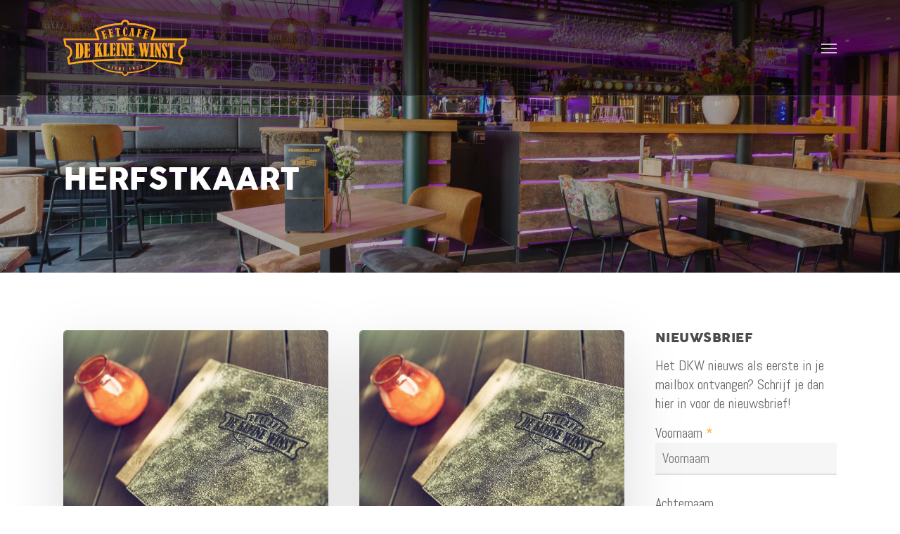

--- FILE ---
content_type: text/html; charset=UTF-8
request_url: https://www.eetcafedekleinewinst.nl/tag/herfstkaart/
body_size: 19985
content:
<!doctype html>
<html lang="nl-NL" class="no-js">
<head>
	<meta charset="UTF-8">
	<meta name="viewport" content="width=device-width, initial-scale=1, maximum-scale=1, user-scalable=0" /><link rel="shortcut icon" href="https://www.eetcafedekleinewinst.nl/wp-content/uploads/2014/11/favicon.png" /><meta name='robots' content='index, follow, max-image-preview:large, max-snippet:-1, max-video-preview:-1' />
	<style>img:is([sizes="auto" i], [sizes^="auto," i]) { contain-intrinsic-size: 3000px 1500px }</style>
	
	<!-- This site is optimized with the Yoast SEO plugin v26.2 - https://yoast.com/wordpress/plugins/seo/ -->
	<title>Herfstkaart Archieven - Eetcafé De Kleine Winst</title>
<link data-rocket-preload as="style" href="https://fonts.googleapis.com/css?family=Open%20Sans%3A300%2C400%2C600%2C700%7CAbel%3A400&#038;subset=latin%2Clatin-ext,latin&#038;display=swap" rel="preload">
<link href="https://fonts.googleapis.com/css?family=Open%20Sans%3A300%2C400%2C600%2C700%7CAbel%3A400&#038;subset=latin%2Clatin-ext,latin&#038;display=swap" media="print" onload="this.media=&#039;all&#039;" rel="stylesheet">
<noscript><link rel="stylesheet" href="https://fonts.googleapis.com/css?family=Open%20Sans%3A300%2C400%2C600%2C700%7CAbel%3A400&#038;subset=latin%2Clatin-ext,latin&#038;display=swap"></noscript>
	<link rel="canonical" href="https://www.eetcafedekleinewinst.nl/tag/herfstkaart/" />
	<meta property="og:locale" content="nl_NL" />
	<meta property="og:type" content="article" />
	<meta property="og:title" content="Herfstkaart Archieven - Eetcafé De Kleine Winst" />
	<meta property="og:url" content="https://www.eetcafedekleinewinst.nl/tag/herfstkaart/" />
	<meta property="og:site_name" content="Eetcafé De Kleine Winst" />
	<meta name="twitter:card" content="summary_large_image" />
	<script type="application/ld+json" class="yoast-schema-graph">{"@context":"https://schema.org","@graph":[{"@type":"CollectionPage","@id":"https://www.eetcafedekleinewinst.nl/tag/herfstkaart/","url":"https://www.eetcafedekleinewinst.nl/tag/herfstkaart/","name":"Herfstkaart Archieven - Eetcafé De Kleine Winst","isPartOf":{"@id":"https://www.eetcafedekleinewinst.nl/#website"},"primaryImageOfPage":{"@id":"https://www.eetcafedekleinewinst.nl/tag/herfstkaart/#primaryimage"},"image":{"@id":"https://www.eetcafedekleinewinst.nl/tag/herfstkaart/#primaryimage"},"thumbnailUrl":"https://www.eetcafedekleinewinst.nl/wp-content/uploads/2014/11/eetcafe-de-kleine-winst-18.jpg","breadcrumb":{"@id":"https://www.eetcafedekleinewinst.nl/tag/herfstkaart/#breadcrumb"},"inLanguage":"nl-NL"},{"@type":"ImageObject","inLanguage":"nl-NL","@id":"https://www.eetcafedekleinewinst.nl/tag/herfstkaart/#primaryimage","url":"https://www.eetcafedekleinewinst.nl/wp-content/uploads/2014/11/eetcafe-de-kleine-winst-18.jpg","contentUrl":"https://www.eetcafedekleinewinst.nl/wp-content/uploads/2014/11/eetcafe-de-kleine-winst-18.jpg","width":1500,"height":1000},{"@type":"BreadcrumbList","@id":"https://www.eetcafedekleinewinst.nl/tag/herfstkaart/#breadcrumb","itemListElement":[{"@type":"ListItem","position":1,"name":"Home","item":"https://www.eetcafedekleinewinst.nl/"},{"@type":"ListItem","position":2,"name":"Herfstkaart"}]},{"@type":"WebSite","@id":"https://www.eetcafedekleinewinst.nl/#website","url":"https://www.eetcafedekleinewinst.nl/","name":"Eetcafé De Kleine Winst","description":"Café Restaurant in Nederweert","publisher":{"@id":"https://www.eetcafedekleinewinst.nl/#organization"},"potentialAction":[{"@type":"SearchAction","target":{"@type":"EntryPoint","urlTemplate":"https://www.eetcafedekleinewinst.nl/?s={search_term_string}"},"query-input":{"@type":"PropertyValueSpecification","valueRequired":true,"valueName":"search_term_string"}}],"inLanguage":"nl-NL"},{"@type":"Organization","@id":"https://www.eetcafedekleinewinst.nl/#organization","name":"Eetcafé De Kleine Winst","url":"https://www.eetcafedekleinewinst.nl/","logo":{"@type":"ImageObject","inLanguage":"nl-NL","@id":"https://www.eetcafedekleinewinst.nl/#/schema/logo/image/","url":"https://www.eetcafedekleinewinst.nl/wp-content/uploads/2014/11/logo-eetcafe-de-kleine-winst-small.png","contentUrl":"https://www.eetcafedekleinewinst.nl/wp-content/uploads/2014/11/logo-eetcafe-de-kleine-winst-small.png","width":300,"height":136,"caption":"Eetcafé De Kleine Winst"},"image":{"@id":"https://www.eetcafedekleinewinst.nl/#/schema/logo/image/"}}]}</script>
	<!-- / Yoast SEO plugin. -->


<link rel='dns-prefetch' href='//fonts.googleapis.com' />
<link href='https://fonts.gstatic.com' crossorigin rel='preconnect' />
<link rel="alternate" type="application/rss+xml" title="Eetcafé De Kleine Winst &raquo; feed" href="https://www.eetcafedekleinewinst.nl/feed/" />
<link rel="alternate" type="application/rss+xml" title="Eetcafé De Kleine Winst &raquo; reacties feed" href="https://www.eetcafedekleinewinst.nl/comments/feed/" />
<link rel="alternate" type="application/rss+xml" title="Eetcafé De Kleine Winst &raquo; Herfstkaart tag feed" href="https://www.eetcafedekleinewinst.nl/tag/herfstkaart/feed/" />
<style id='wp-emoji-styles-inline-css' type='text/css'>

	img.wp-smiley, img.emoji {
		display: inline !important;
		border: none !important;
		box-shadow: none !important;
		height: 1em !important;
		width: 1em !important;
		margin: 0 0.07em !important;
		vertical-align: -0.1em !important;
		background: none !important;
		padding: 0 !important;
	}
</style>
<link rel='stylesheet' id='wp-block-library-css' href='https://www.eetcafedekleinewinst.nl/wp-includes/css/dist/block-library/style.min.css?ver=6.8.3' type='text/css' media='all' />
<style id='global-styles-inline-css' type='text/css'>
:root{--wp--preset--aspect-ratio--square: 1;--wp--preset--aspect-ratio--4-3: 4/3;--wp--preset--aspect-ratio--3-4: 3/4;--wp--preset--aspect-ratio--3-2: 3/2;--wp--preset--aspect-ratio--2-3: 2/3;--wp--preset--aspect-ratio--16-9: 16/9;--wp--preset--aspect-ratio--9-16: 9/16;--wp--preset--color--black: #000000;--wp--preset--color--cyan-bluish-gray: #abb8c3;--wp--preset--color--white: #ffffff;--wp--preset--color--pale-pink: #f78da7;--wp--preset--color--vivid-red: #cf2e2e;--wp--preset--color--luminous-vivid-orange: #ff6900;--wp--preset--color--luminous-vivid-amber: #fcb900;--wp--preset--color--light-green-cyan: #7bdcb5;--wp--preset--color--vivid-green-cyan: #00d084;--wp--preset--color--pale-cyan-blue: #8ed1fc;--wp--preset--color--vivid-cyan-blue: #0693e3;--wp--preset--color--vivid-purple: #9b51e0;--wp--preset--gradient--vivid-cyan-blue-to-vivid-purple: linear-gradient(135deg,rgba(6,147,227,1) 0%,rgb(155,81,224) 100%);--wp--preset--gradient--light-green-cyan-to-vivid-green-cyan: linear-gradient(135deg,rgb(122,220,180) 0%,rgb(0,208,130) 100%);--wp--preset--gradient--luminous-vivid-amber-to-luminous-vivid-orange: linear-gradient(135deg,rgba(252,185,0,1) 0%,rgba(255,105,0,1) 100%);--wp--preset--gradient--luminous-vivid-orange-to-vivid-red: linear-gradient(135deg,rgba(255,105,0,1) 0%,rgb(207,46,46) 100%);--wp--preset--gradient--very-light-gray-to-cyan-bluish-gray: linear-gradient(135deg,rgb(238,238,238) 0%,rgb(169,184,195) 100%);--wp--preset--gradient--cool-to-warm-spectrum: linear-gradient(135deg,rgb(74,234,220) 0%,rgb(151,120,209) 20%,rgb(207,42,186) 40%,rgb(238,44,130) 60%,rgb(251,105,98) 80%,rgb(254,248,76) 100%);--wp--preset--gradient--blush-light-purple: linear-gradient(135deg,rgb(255,206,236) 0%,rgb(152,150,240) 100%);--wp--preset--gradient--blush-bordeaux: linear-gradient(135deg,rgb(254,205,165) 0%,rgb(254,45,45) 50%,rgb(107,0,62) 100%);--wp--preset--gradient--luminous-dusk: linear-gradient(135deg,rgb(255,203,112) 0%,rgb(199,81,192) 50%,rgb(65,88,208) 100%);--wp--preset--gradient--pale-ocean: linear-gradient(135deg,rgb(255,245,203) 0%,rgb(182,227,212) 50%,rgb(51,167,181) 100%);--wp--preset--gradient--electric-grass: linear-gradient(135deg,rgb(202,248,128) 0%,rgb(113,206,126) 100%);--wp--preset--gradient--midnight: linear-gradient(135deg,rgb(2,3,129) 0%,rgb(40,116,252) 100%);--wp--preset--font-size--small: 13px;--wp--preset--font-size--medium: 20px;--wp--preset--font-size--large: 36px;--wp--preset--font-size--x-large: 42px;--wp--preset--spacing--20: 0.44rem;--wp--preset--spacing--30: 0.67rem;--wp--preset--spacing--40: 1rem;--wp--preset--spacing--50: 1.5rem;--wp--preset--spacing--60: 2.25rem;--wp--preset--spacing--70: 3.38rem;--wp--preset--spacing--80: 5.06rem;--wp--preset--shadow--natural: 6px 6px 9px rgba(0, 0, 0, 0.2);--wp--preset--shadow--deep: 12px 12px 50px rgba(0, 0, 0, 0.4);--wp--preset--shadow--sharp: 6px 6px 0px rgba(0, 0, 0, 0.2);--wp--preset--shadow--outlined: 6px 6px 0px -3px rgba(255, 255, 255, 1), 6px 6px rgba(0, 0, 0, 1);--wp--preset--shadow--crisp: 6px 6px 0px rgba(0, 0, 0, 1);}:root { --wp--style--global--content-size: 1300px;--wp--style--global--wide-size: 1300px; }:where(body) { margin: 0; }.wp-site-blocks > .alignleft { float: left; margin-right: 2em; }.wp-site-blocks > .alignright { float: right; margin-left: 2em; }.wp-site-blocks > .aligncenter { justify-content: center; margin-left: auto; margin-right: auto; }:where(.is-layout-flex){gap: 0.5em;}:where(.is-layout-grid){gap: 0.5em;}.is-layout-flow > .alignleft{float: left;margin-inline-start: 0;margin-inline-end: 2em;}.is-layout-flow > .alignright{float: right;margin-inline-start: 2em;margin-inline-end: 0;}.is-layout-flow > .aligncenter{margin-left: auto !important;margin-right: auto !important;}.is-layout-constrained > .alignleft{float: left;margin-inline-start: 0;margin-inline-end: 2em;}.is-layout-constrained > .alignright{float: right;margin-inline-start: 2em;margin-inline-end: 0;}.is-layout-constrained > .aligncenter{margin-left: auto !important;margin-right: auto !important;}.is-layout-constrained > :where(:not(.alignleft):not(.alignright):not(.alignfull)){max-width: var(--wp--style--global--content-size);margin-left: auto !important;margin-right: auto !important;}.is-layout-constrained > .alignwide{max-width: var(--wp--style--global--wide-size);}body .is-layout-flex{display: flex;}.is-layout-flex{flex-wrap: wrap;align-items: center;}.is-layout-flex > :is(*, div){margin: 0;}body .is-layout-grid{display: grid;}.is-layout-grid > :is(*, div){margin: 0;}body{padding-top: 0px;padding-right: 0px;padding-bottom: 0px;padding-left: 0px;}:root :where(.wp-element-button, .wp-block-button__link){background-color: #32373c;border-width: 0;color: #fff;font-family: inherit;font-size: inherit;line-height: inherit;padding: calc(0.667em + 2px) calc(1.333em + 2px);text-decoration: none;}.has-black-color{color: var(--wp--preset--color--black) !important;}.has-cyan-bluish-gray-color{color: var(--wp--preset--color--cyan-bluish-gray) !important;}.has-white-color{color: var(--wp--preset--color--white) !important;}.has-pale-pink-color{color: var(--wp--preset--color--pale-pink) !important;}.has-vivid-red-color{color: var(--wp--preset--color--vivid-red) !important;}.has-luminous-vivid-orange-color{color: var(--wp--preset--color--luminous-vivid-orange) !important;}.has-luminous-vivid-amber-color{color: var(--wp--preset--color--luminous-vivid-amber) !important;}.has-light-green-cyan-color{color: var(--wp--preset--color--light-green-cyan) !important;}.has-vivid-green-cyan-color{color: var(--wp--preset--color--vivid-green-cyan) !important;}.has-pale-cyan-blue-color{color: var(--wp--preset--color--pale-cyan-blue) !important;}.has-vivid-cyan-blue-color{color: var(--wp--preset--color--vivid-cyan-blue) !important;}.has-vivid-purple-color{color: var(--wp--preset--color--vivid-purple) !important;}.has-black-background-color{background-color: var(--wp--preset--color--black) !important;}.has-cyan-bluish-gray-background-color{background-color: var(--wp--preset--color--cyan-bluish-gray) !important;}.has-white-background-color{background-color: var(--wp--preset--color--white) !important;}.has-pale-pink-background-color{background-color: var(--wp--preset--color--pale-pink) !important;}.has-vivid-red-background-color{background-color: var(--wp--preset--color--vivid-red) !important;}.has-luminous-vivid-orange-background-color{background-color: var(--wp--preset--color--luminous-vivid-orange) !important;}.has-luminous-vivid-amber-background-color{background-color: var(--wp--preset--color--luminous-vivid-amber) !important;}.has-light-green-cyan-background-color{background-color: var(--wp--preset--color--light-green-cyan) !important;}.has-vivid-green-cyan-background-color{background-color: var(--wp--preset--color--vivid-green-cyan) !important;}.has-pale-cyan-blue-background-color{background-color: var(--wp--preset--color--pale-cyan-blue) !important;}.has-vivid-cyan-blue-background-color{background-color: var(--wp--preset--color--vivid-cyan-blue) !important;}.has-vivid-purple-background-color{background-color: var(--wp--preset--color--vivid-purple) !important;}.has-black-border-color{border-color: var(--wp--preset--color--black) !important;}.has-cyan-bluish-gray-border-color{border-color: var(--wp--preset--color--cyan-bluish-gray) !important;}.has-white-border-color{border-color: var(--wp--preset--color--white) !important;}.has-pale-pink-border-color{border-color: var(--wp--preset--color--pale-pink) !important;}.has-vivid-red-border-color{border-color: var(--wp--preset--color--vivid-red) !important;}.has-luminous-vivid-orange-border-color{border-color: var(--wp--preset--color--luminous-vivid-orange) !important;}.has-luminous-vivid-amber-border-color{border-color: var(--wp--preset--color--luminous-vivid-amber) !important;}.has-light-green-cyan-border-color{border-color: var(--wp--preset--color--light-green-cyan) !important;}.has-vivid-green-cyan-border-color{border-color: var(--wp--preset--color--vivid-green-cyan) !important;}.has-pale-cyan-blue-border-color{border-color: var(--wp--preset--color--pale-cyan-blue) !important;}.has-vivid-cyan-blue-border-color{border-color: var(--wp--preset--color--vivid-cyan-blue) !important;}.has-vivid-purple-border-color{border-color: var(--wp--preset--color--vivid-purple) !important;}.has-vivid-cyan-blue-to-vivid-purple-gradient-background{background: var(--wp--preset--gradient--vivid-cyan-blue-to-vivid-purple) !important;}.has-light-green-cyan-to-vivid-green-cyan-gradient-background{background: var(--wp--preset--gradient--light-green-cyan-to-vivid-green-cyan) !important;}.has-luminous-vivid-amber-to-luminous-vivid-orange-gradient-background{background: var(--wp--preset--gradient--luminous-vivid-amber-to-luminous-vivid-orange) !important;}.has-luminous-vivid-orange-to-vivid-red-gradient-background{background: var(--wp--preset--gradient--luminous-vivid-orange-to-vivid-red) !important;}.has-very-light-gray-to-cyan-bluish-gray-gradient-background{background: var(--wp--preset--gradient--very-light-gray-to-cyan-bluish-gray) !important;}.has-cool-to-warm-spectrum-gradient-background{background: var(--wp--preset--gradient--cool-to-warm-spectrum) !important;}.has-blush-light-purple-gradient-background{background: var(--wp--preset--gradient--blush-light-purple) !important;}.has-blush-bordeaux-gradient-background{background: var(--wp--preset--gradient--blush-bordeaux) !important;}.has-luminous-dusk-gradient-background{background: var(--wp--preset--gradient--luminous-dusk) !important;}.has-pale-ocean-gradient-background{background: var(--wp--preset--gradient--pale-ocean) !important;}.has-electric-grass-gradient-background{background: var(--wp--preset--gradient--electric-grass) !important;}.has-midnight-gradient-background{background: var(--wp--preset--gradient--midnight) !important;}.has-small-font-size{font-size: var(--wp--preset--font-size--small) !important;}.has-medium-font-size{font-size: var(--wp--preset--font-size--medium) !important;}.has-large-font-size{font-size: var(--wp--preset--font-size--large) !important;}.has-x-large-font-size{font-size: var(--wp--preset--font-size--x-large) !important;}
:where(.wp-block-post-template.is-layout-flex){gap: 1.25em;}:where(.wp-block-post-template.is-layout-grid){gap: 1.25em;}
:where(.wp-block-columns.is-layout-flex){gap: 2em;}:where(.wp-block-columns.is-layout-grid){gap: 2em;}
:root :where(.wp-block-pullquote){font-size: 1.5em;line-height: 1.6;}
</style>
<link data-minify="1" rel='stylesheet' id='uaf_client_css-css' href='https://www.eetcafedekleinewinst.nl/wp-content/cache/min/1/wp-content/uploads/useanyfont/uaf.css?ver=1764599335' type='text/css' media='all' />
<link data-minify="1" rel='stylesheet' id='wcs-timetable-css' href='https://www.eetcafedekleinewinst.nl/wp-content/cache/min/1/wp-content/plugins/weekly-class/assets/front/css/timetable.css?ver=1764599335' type='text/css' media='all' />
<style id='wcs-timetable-inline-css' type='text/css'>
.wcs-single__action .wcs-btn--action{color:rgba( 0,0,0,0.75);background-color:#FFC800}
</style>
<link data-minify="1" rel='stylesheet' id='contact-form-7-css' href='https://www.eetcafedekleinewinst.nl/wp-content/cache/min/1/wp-content/plugins/contact-form-7/includes/css/styles.css?ver=1764599335' type='text/css' media='all' />
<link data-minify="1" rel='stylesheet' id='wpcf7-redirect-script-frontend-css' href='https://www.eetcafedekleinewinst.nl/wp-content/cache/min/1/wp-content/plugins/wpcf7-redirect/build/assets/frontend-script.css?ver=1764599335' type='text/css' media='all' />
<link data-minify="1" rel='stylesheet' id='font-awesome-css' href='https://www.eetcafedekleinewinst.nl/wp-content/cache/min/1/wp-content/themes/salient/css/font-awesome-legacy.min.css?ver=1764599335' type='text/css' media='all' />
<link data-minify="1" rel='stylesheet' id='salient-grid-system-css' href='https://www.eetcafedekleinewinst.nl/wp-content/cache/min/1/wp-content/themes/salient/css/build/grid-system.css?ver=1764599335' type='text/css' media='all' />
<link data-minify="1" rel='stylesheet' id='main-styles-css' href='https://www.eetcafedekleinewinst.nl/wp-content/cache/min/1/wp-content/themes/salient/css/build/style.css?ver=1764599335' type='text/css' media='all' />
<link data-minify="1" rel='stylesheet' id='nectar-cf7-css' href='https://www.eetcafedekleinewinst.nl/wp-content/cache/min/1/wp-content/themes/salient/css/build/third-party/cf7.css?ver=1764599335' type='text/css' media='all' />

<link data-minify="1" rel='stylesheet' id='nectar-blog-masonry-core-css' href='https://www.eetcafedekleinewinst.nl/wp-content/cache/min/1/wp-content/themes/salient/css/build/blog/masonry-core.css?ver=1764599337' type='text/css' media='all' />
<link data-minify="1" rel='stylesheet' id='responsive-css' href='https://www.eetcafedekleinewinst.nl/wp-content/cache/min/1/wp-content/themes/salient/css/build/responsive.css?ver=1764599335' type='text/css' media='all' />
<link data-minify="1" rel='stylesheet' id='skin-original-css' href='https://www.eetcafedekleinewinst.nl/wp-content/cache/min/1/wp-content/themes/salient/css/build/skin-original.css?ver=1764599335' type='text/css' media='all' />
<link data-minify="1" rel='stylesheet' id='salient-wp-menu-dynamic-css' href='https://www.eetcafedekleinewinst.nl/wp-content/cache/min/1/wp-content/uploads/salient/menu-dynamic.css?ver=1764599335' type='text/css' media='all' />
<link data-minify="1" rel='stylesheet' id='dynamic-css-css' href='https://www.eetcafedekleinewinst.nl/wp-content/cache/min/1/wp-content/themes/salient/css/salient-dynamic-styles.css?ver=1764599335' type='text/css' media='all' />
<style id='dynamic-css-inline-css' type='text/css'>
body[data-bg-header="true"].category .container-wrap,body[data-bg-header="true"].author .container-wrap,body[data-bg-header="true"].date .container-wrap,body[data-bg-header="true"].blog .container-wrap{padding-top:var(--container-padding)!important}.archive.author .row .col.section-title span,.archive.category .row .col.section-title span,.archive.tag .row .col.section-title span,.archive.date .row .col.section-title span{padding-left:0}body.author #page-header-wrap #page-header-bg,body.category #page-header-wrap #page-header-bg,body.tag #page-header-wrap #page-header-bg,body.date #page-header-wrap #page-header-bg{height:auto;padding-top:8%;padding-bottom:8%;}.archive #page-header-wrap{height:auto;}.archive.category .row .col.section-title p,.archive.tag .row .col.section-title p{margin-top:10px;}body[data-bg-header="true"].archive .container-wrap.meta_overlaid_blog,body[data-bg-header="true"].category .container-wrap.meta_overlaid_blog,body[data-bg-header="true"].author .container-wrap.meta_overlaid_blog,body[data-bg-header="true"].date .container-wrap.meta_overlaid_blog{padding-top:0!important;}#page-header-bg[data-alignment="center"] .span_6 p{margin:0 auto;}body.archive #page-header-bg:not(.fullscreen-header) .span_6{position:relative;-webkit-transform:none;transform:none;top:0;}.blog-archive-header .nectar-author-gravatar img{width:125px;border-radius:100px;}.blog-archive-header .container .span_12 p{font-size:min(max(calc(1.3vw),16px),20px);line-height:1.5;margin-top:.5em;}body .page-header-no-bg.color-bg{padding:5% 0;}@media only screen and (max-width:999px){body .page-header-no-bg.color-bg{padding:7% 0;}}@media only screen and (max-width:690px){body .page-header-no-bg.color-bg{padding:9% 0;}.blog-archive-header .nectar-author-gravatar img{width:75px;}}.blog-archive-header.color-bg .col.section-title{border-bottom:0;padding:0;}.blog-archive-header.color-bg *{color:inherit!important;}.nectar-archive-tax-count{position:relative;padding:.5em;transform:translateX(0.25em) translateY(-0.75em);font-size:clamp(14px,0.3em,20px);display:inline-block;vertical-align:super;}.nectar-archive-tax-count:before{content:"";display:block;padding-bottom:100%;width:100%;position:absolute;top:50%;left:50%;transform:translate(-50%,-50%);border-radius:100px;background-color:currentColor;opacity:0.1;}.no-rgba #header-space{display:none;}@media only screen and (max-width:999px){body #header-space[data-header-mobile-fixed="1"]{display:none;}#header-outer[data-mobile-fixed="false"]{position:absolute;}}@media only screen and (max-width:999px){body:not(.nectar-no-flex-height) #header-space[data-secondary-header-display="full"]:not([data-header-mobile-fixed="false"]){display:block!important;margin-bottom:-86px;}#header-space[data-secondary-header-display="full"][data-header-mobile-fixed="false"]{display:none;}}@media only screen and (min-width:1000px){#header-space{display:none;}.nectar-slider-wrap.first-section,.parallax_slider_outer.first-section,.full-width-content.first-section,.parallax_slider_outer.first-section .swiper-slide .content,.nectar-slider-wrap.first-section .swiper-slide .content,#page-header-bg,.nder-page-header,#page-header-wrap,.full-width-section.first-section{margin-top:0!important;}body #page-header-bg,body #page-header-wrap{height:136px;}body #search-outer{z-index:100000;}}@media only screen and (min-width:1000px){#page-header-wrap.fullscreen-header,#page-header-wrap.fullscreen-header #page-header-bg,html:not(.nectar-box-roll-loaded) .nectar-box-roll > #page-header-bg.fullscreen-header,.nectar_fullscreen_zoom_recent_projects,#nectar_fullscreen_rows:not(.afterLoaded) > div{height:100vh;}.wpb_row.vc_row-o-full-height.top-level,.wpb_row.vc_row-o-full-height.top-level > .col.span_12{min-height:100vh;}#page-header-bg[data-alignment-v="middle"] .span_6 .inner-wrap,#page-header-bg[data-alignment-v="top"] .span_6 .inner-wrap,.blog-archive-header.color-bg .container{padding-top:133px;}#page-header-wrap.container #page-header-bg .span_6 .inner-wrap{padding-top:0;}.nectar-slider-wrap[data-fullscreen="true"]:not(.loaded),.nectar-slider-wrap[data-fullscreen="true"]:not(.loaded) .swiper-container{height:calc(100vh + 2px)!important;}.admin-bar .nectar-slider-wrap[data-fullscreen="true"]:not(.loaded),.admin-bar .nectar-slider-wrap[data-fullscreen="true"]:not(.loaded) .swiper-container{height:calc(100vh - 30px)!important;}}@media only screen and (max-width:999px){#page-header-bg[data-alignment-v="middle"]:not(.fullscreen-header) .span_6 .inner-wrap,#page-header-bg[data-alignment-v="top"] .span_6 .inner-wrap,.blog-archive-header.color-bg .container{padding-top:85px;}.vc_row.top-level.full-width-section:not(.full-width-ns) > .span_12,#page-header-bg[data-alignment-v="bottom"] .span_6 .inner-wrap{padding-top:60px;}}@media only screen and (max-width:690px){.vc_row.top-level.full-width-section:not(.full-width-ns) > .span_12{padding-top:85px;}.vc_row.top-level.full-width-content .nectar-recent-posts-single_featured .recent-post-container > .inner-wrap{padding-top:60px;}}@media only screen and (max-width:999px){.full-width-ns .nectar-slider-wrap .swiper-slide[data-y-pos="middle"] .content,.full-width-ns .nectar-slider-wrap .swiper-slide[data-y-pos="top"] .content{padding-top:30px;}}@media only screen and (max-width:999px){.using-mobile-browser #nectar_fullscreen_rows:not(.afterLoaded):not([data-mobile-disable="on"]) > div{height:calc(100vh - 76px);}.using-mobile-browser .wpb_row.vc_row-o-full-height.top-level,.using-mobile-browser .wpb_row.vc_row-o-full-height.top-level > .col.span_12,[data-permanent-transparent="1"].using-mobile-browser .wpb_row.vc_row-o-full-height.top-level,[data-permanent-transparent="1"].using-mobile-browser .wpb_row.vc_row-o-full-height.top-level > .col.span_12{min-height:calc(100vh - 76px);}html:not(.nectar-box-roll-loaded) .nectar-box-roll > #page-header-bg.fullscreen-header,.nectar_fullscreen_zoom_recent_projects,.nectar-slider-wrap[data-fullscreen="true"]:not(.loaded),.nectar-slider-wrap[data-fullscreen="true"]:not(.loaded) .swiper-container,#nectar_fullscreen_rows:not(.afterLoaded):not([data-mobile-disable="on"]) > div{height:calc(100vh - 1px);}.wpb_row.vc_row-o-full-height.top-level,.wpb_row.vc_row-o-full-height.top-level > .col.span_12{min-height:calc(100vh - 1px);}body[data-transparent-header="false"] #ajax-content-wrap.no-scroll{min-height:calc(100vh - 1px);height:calc(100vh - 1px);}}.screen-reader-text,.nectar-skip-to-content:not(:focus){border:0;clip:rect(1px,1px,1px,1px);clip-path:inset(50%);height:1px;margin:-1px;overflow:hidden;padding:0;position:absolute!important;width:1px;word-wrap:normal!important;}.row .col img:not([srcset]){width:auto;}.row .col img.img-with-animation.nectar-lazy:not([srcset]){width:100%;}
html body #header-outer.transparent[data-transparent-header="true"] {
    background-color: rgba(0,0,0, 0.5) !important;
    border-bottom: 1px solid rgba(255, 255, 255, 0.25) !important;
    box-shadow: none !important;}


.text-menu {
 background-image: url(/wp-content/uploads/2024/12/curved-arrow.png);
  background-size: 30px;
  background-repeat: no-repeat;
  background-position: right 0% top 0%;
  height:100px;
}

.text-menu p {
padding-top:20px;
}

@media screen and (max-width:1480px) {
 .text-menu p {
padding-top:50px;}
}

.real3dflipbook-4_67698039b9a13 {padding:10px !important;}

.single-post h2 {font-family: cocogoose_trial;
  text-transform: uppercase;
  letter-spacing: 0;
  font-size: 35px !important;
  line-height:35px;
    color:#444;
}


/* Slide */

.swiper-slide .content p.transparent-bg span {
    background-color:none !important;
    background: none !important;
    box-shadow: none !important;
    text-shadow: rgba(0, 0, 0, 0.7) 1px 1px 2px !important;
    display: inline;
    line-height: 45px;
    left:0px !important;
    padding: 4px 0;
    position: relative;
    top:0px;
    font-weight:bold;}

.swiper-slide .content h2 {
    font-size: 40px !important;
    line-height: 40px !important;
    text-shadow: rgba(0, 0, 0, 0.7) 1px 1px 2px !important;}

  @media only screen and (max-width: 690px) {
body .nectar-slider-wrap[data-fullscreen="true"] .swiper-slide .content h2 {
  font-size: 33px !important;
  line-height: 40px !important;
  margin-bottom: 8px;
  letter-spacing: -0.5px;}}

  @media only screen and (max-width: 690px) {
body .nectar-slider-wrap[data-fullscreen="true"] .swiper-slide .content p{
  line-height: 20px;
  top: 0px;
  font-size: 20px !important;
  text-shadow: rgba(0, 0, 0, 0.7) 1px 1px 2px;}}


 @media only screen and (min-width: 690px) and (max-width: 999px){
body .nectar-slider-wrap[data-fullscreen="true"] .swiper-slide .content h2 {
  font-size: 33px !important;
  line-height: 40px !important;
  margin-bottom: 8px;
  letter-spacing: -0.5px;}}

 @media only screen and (min-width: 690px) and (max-width: 999px) {
body .swiper-slide .content p.transparent-bg span{
  line-height: 25px;
  top: 0px;
  font-size: 25px !important;
  text-shadow: rgba(0, 0, 0, 0.7) 1px 1px 2px;}}

.nectar-slider-loading {
	background-color: #393939;
	background-position: center;
	background-repeat: repeat;
	background-image: none;
	position: absolute;
	z-index: 1000;
	top: 0px;
	left: 0px;
	width: 100%;
	height: 100%;}
	

#slide-out-widget-area a { color:#000 !important; font-size:25px !important;line-height:40px !important;}
.item_price h3 {font-family: Abel !important;}
.item_name h3 {font-family: Abel !important;}

/* Menu */

.sf-menu ul {
    width: 30em;}

#header-outer.transparent header#top nav > ul > li > a, #header-outer.transparent header#top nav ul #search-btn a span, #header-outer.transparent nav > ul > li > a > .sf-sub-indicator [class^="icon-"], #header-outer.transparent nav > ul > li > a > .sf-sub-indicator [class*=" icon-"], #header-outer.transparent .cart-menu .cart-icon-wrap .icon-salient-cart, .ascend #boxed #header-outer.transparent .cart-menu .cart-icon-wrap .icon-salient-cart {
    opacity: 1.0 !important;}

#header-outer.transparent header#top nav > ul > li > a:hover, #header-outer.transparent header#top nav .sf-menu > li.sfHover > a, #header-outer.transparent header#top nav .sf-menu > li.current_page_ancestor > a, #header-outer.transparent header#top nav .sf-menu > li.current-menu-item > a, #header-outer.transparent header#top nav .sf-menu > li.current-menu-ancestor > a, #header-outer.transparent header#top nav .sf-menu > li.current_page_item > a, #header-outer.transparent header#top nav > ul > li > a:hover > .sf-sub-indicator > i, #header-outer.transparent header#top nav > ul > li.sfHover > a > span > i, #header-outer.transparent header#top nav ul #search-btn a:hover span, #header-outer.transparent header#top nav ul .slide-out-widget-area-toggle a:hover span, #header-outer.transparent header#top nav .sf-menu > li.current-menu-item > a i, #header-outer.transparent header#top nav .sf-menu > li.current-menu-ancestor > a i, #header-outer.transparent .cart-outer:hover .icon-salient-cart, .ascend #boxed #header-outer.transparent .cart-outer:hover .cart-menu .cart-icon-wrap .icon-salient-cart {
    color: #faa61a !important;
    opacity: 1 !important;}

#top nav ul li a {
    color: #444;
    }


/* Button */

input[type="submit"], button[type="submit"] {
    background-color: #333333;
    border: medium none;
    border-radius: 2px;
    color: #fff;
    cursor: pointer;
    font-size: 20px;
    padding: 20px 70px;
    transition: all 0.2s linear 0s;
    width: auto;
    margin-bottom:40px;}

.nectar-button {
    font-size: 20px !important;}


.full-width-section .light .nectar-button {
    opacity: 1;
    -webkit-box-shadow: 0px 0px 28px 5px rgba(0,0,0,0.75);
    -moz-box-shadow: 0px 0px 28px 5px rgba(0,0,0,0.75);
    box-shadow: 0px 0px 28px 5px rgba(0,0,0,0.75);
    margin-top:30px;}

.icon-salient-down-arrow {display:none!important;}

.icon-button-arrow {font-family: FontAwesome !important;}

.icon-button-arrow::before {content: "\f101" !important;font-family: FontAwesome !important;}

.nectar-button.small i.icon-button-arrow {
    font-size: 16px;
    font-family: FontAwesome !important;}


#footer-outer i {
    font-size: 30px !important;}


/* Widget */

.fb_iframe_widget {margin-bottom:40px!important;}

#sidebar .widget_recent_entries span, .recent_posts_extra_widget span {
    display: block;
    font-size: 13px;
    line-height: 13px;
    margin-bottom: 6px;}

#sidebar .widget .tagcloud a, .post-tags a {
    background-color: #333333;
    border-radius: 2px;
    color: #ffffff !important;
    cursor: pointer;
    display: inline-block;
    float: left;
    font-size: 10pt !important;
    line-height: 22px;
    margin: 8px 13px 0 0;
    padding: 5px 7px;
    position: relative;
    text-transform: capitalize;
    transition: all 0.2s linear 0s;}

#sidebar h4 {
    color: #000;
    font-size: 40px !important;
    letter-spacing: 0.5px !important;} 

.fb-like-box {width: 99% !important;} 


/* Footer */

#footer-outer #custom_html-4 a {
    color: #fff;}

#footer-outer .widget h4 {
    color: #777;
    font-size: 20px;
    letter-spacing: 0.5px !important;
    margin-bottom: 20px;
    text-transform: none !important;}

#footer-outer #footer-widgets .col ul li {
    border-bottom: 1px solid !important;
    border-color:#6f6f70 !important;
    width:90%;}
    
body.original #footer-outer #footer-widgets .col ul li {
    border-bottom: 1px solid rgba(111, 111, 112, 1.0) !important;}

#footer-outer .fa-facebook:hover {
    color: #faa61a !important;}

#footer-outer .col .widget_recent_entries span, #footer-outer .col .recent_posts_extra_widget .post-widget-text span, #slide-out-widget-area .widget_recent_entries span, #slide-out-widget-area .recent_posts_extra_widget .post-widget-text span {
    color: #999;
    display: block;
    font-size: 14px;
    line-height: 17px;
    margin-bottom: 6px;}

#footer-outer #copyright {
    color: #929292;
    font-size: 14px;}
    
.row .col.section-title span {
    padding-left: 0px;}


/* Content */

ul, ol {
    margin-left: 19px;
    margin-bottom: 30px;}

.container #respond h3 {
    font-size: 25px;}

.gm-style .gm-style-iw div {
width: auto!important;} 

.uiBoxLightblue {
    background-color: none !important;
    border: none !important;}

.post-header, #single-below-header {
    color: #888;
    font-size: 14px;
    margin-bottom: 12px;}

.portfolio-items .col.span_3 .work-item .work-info a {
    font-size: 15px !important;
    margin: 3px;
    padding: 13px 15px;}

article.post .more-link span, .blog-recent .more-link span {
    background-color: #333;
    border-radius: 2px;
    cursor: pointer;
    font-size: 13px;
    padding: 6px 15px;
    transition: all 0.2s linear 0s;
    width: auto;}


.col h2 {
    font-size: 24px;}

hr {
    background-color:#6f6f70;
    color:#6f6f70;
    clear: both; 
    float: none; 
    width: 90%; 
    height: 1px;
    MARGIN:0;
    margin-top:4px;
    margin-bottom:4px;
    border: none;}

.alignright {
    float: right;
    margin-left: 40px;}

.single #single-below-header span {
    color: #888;
    display: block;
    float: left;
    font-family: inherit !important;
    font-size: 14px !important;
    line-height: 16px;}

.comment-list .reply a {
    background-color: #333333;
    border-radius: 2px;
    box-shadow: 0 1px 0 rgba(255, 255, 255, 0.3) inset;
    color: #ffffff;
    cursor: pointer;
    font-size: 13px;
    padding: 3px 7px;
    transition: all 0.2s linear 0s;
    width: auto;}

.nectar-icon-list-item .content {
    color: #676767 !important;}
    
.nectar_food_menu_item .item_name h3 {color: #faa61a;}

.post-date {display:none!important;}
.grav-wrap {display:none!important;}
.single #single-below-header {display:none!important;}

/* Various */


.single #single-below-header {font-size: 13px !important;}

.single.single-post .section-title h1 {max-width:90% !important;}

.single #single-meta {display:none!important;}
.comment-form-cookies-consent {display:none!important;}

body .icon-salient-x::before {content: "\f00d" !important;font-family: FontAwesome !important;}

body #slide-out-widget-area .slide_out_area_close .icon-default-style[class^="icon-"] {
    font-size: 24px !important;
    font-family: FontAwesome !important;}

.subheader {display:none !important;}


/* Menu */
    
.nectar_food_menu_item.animated-in .item_description  {
    font-size: 16px;}

@media only screen and (min-width : 1px) and (max-width : 1000px) {
.nectar_food_menu_item.animated-in .item_description  {
    font-size: 14px;}
}

.nectar_food_menu_item .line_spacer {
    border-bottom: 1px dotted #ccc;
    -webkit-box-flex: 1;
    -webkit-flex: 1 1 auto;
    -ms-flex: 1 1 auto;
    flex: 1 1 auto;}

.wpcf7-form select {
    background-color: rgba(0,0,0,0.035);}

div[data-style="default"] .toggle h3 a {
    font-size: 19px;
    line-height: 19px;}

.inner-toggle-wrap ul li {margin-bottom:30px;}


/* Woocommerce */

p#billing_company_field, p#billing_country_field, p#billing_address_2_field {
    display: none!important;}
    
.woocommerce select {background-color: rgba(0,0,0,0.035)}

.cart-subtotal {display:none!important;}

.woocommerce-cart .product-name a {
    font-size: 22px;}

.amount {color: #333; font-weight: 600 !important; font-family: 'Open Sans';}

.woocommerce .variations td.label label {
    color: #000;
	font-size: 18px;}
	
.woocommerce-checkout h3 {color:#faa61a;}

p.stock.in-stock {display:none!important;}
p.stock.out-of-stock {color: #cb001d !important;}

.select2-container--default .select2-results__option[aria-disabled="true"] {
    color: #cb001d !important;}

.exwoofood-ct a { color: #faa61a; text-decoration:underline;}

/* Aanwinst */

.aanwinst-intro h1 {color:#1ba0d7;}

.aanwinst-countdown h2 {color:#1ba0d7;}

#countdowner h4 {
    font-size: 14px !important;}
    
.pakketten h1 {color:#fff;}
.pakketten h2 {color:#004663;}

.pakketten .wpcf7-textarea {color: #fff !important;}
.pakketten input.wpcf7-text {color: #fff !important;}

.pakketten .wpcf7-form-control {background-color: rgba(0,0,0,0.25)!important;}
.paketten .wpcf7-mail-sent-ok {color: #398f14 !important;}

/* Form */

span.wpcf7-list-item { display: block; }
.wpcf7-form .wpcf7-list-item-label {color: #676767 !important;}
span.wpcf7-list-item {margin: 0 0 0 0em;}
.wpcf7-form select {width:50%;}
.wpcf7-form p {padding:0; margin-bottom:25px; margin-top:0px;}
.grecaptcha-badge { 
    visibility: hidden;
}

/* Evenementen */

.wcs-modal__content p {font-size:20px;}
.wcs-modal__content h2 {font-family: cocogoose_trial;
  text-transform: uppercase;
  letter-spacing: 0;
  font-size: 35px;
  line-height: 35px;
  font-weight: 400;}
  
.wcs-btn {
  font-size: 18px;
}

.wcs-modal__meta [class*="ti-"]::before {
  top: 4px;
}

.wcs-timetable--monthly-calendar .wcs-day::before {
  display:none;}

.wcs-day__title {
  text-transform: uppercase;
  letter-spacing: 0;
  font-size: 22px !important;
  line-height: 40px;
  font-weight: 700 !important;}
</style>
<link rel='stylesheet' id='salient-child-style-css' href='https://www.eetcafedekleinewinst.nl/wp-content/themes/salient-child/style.css?ver=17.3.1' type='text/css' media='all' />

<script type="text/javascript" src="https://www.eetcafedekleinewinst.nl/wp-includes/js/jquery/jquery.min.js?ver=3.7.1" id="jquery-core-js"></script>
<script type="text/javascript" src="https://www.eetcafedekleinewinst.nl/wp-includes/js/jquery/jquery-migrate.min.js?ver=3.4.1" id="jquery-migrate-js"></script>
<script></script><link rel="https://api.w.org/" href="https://www.eetcafedekleinewinst.nl/wp-json/" /><link rel="alternate" title="JSON" type="application/json" href="https://www.eetcafedekleinewinst.nl/wp-json/wp/v2/tags/77" /><link rel="EditURI" type="application/rsd+xml" title="RSD" href="https://www.eetcafedekleinewinst.nl/xmlrpc.php?rsd" />
<meta name="generator" content="WordPress 6.8.3" />
<style type="text/css" media="all" id="wcs_styles"></style><script type="text/javascript"> var root = document.getElementsByTagName( "html" )[0]; root.setAttribute( "class", "js" ); </script><script>
  (function(i,s,o,g,r,a,m){i['GoogleAnalyticsObject']=r;i[r]=i[r]||function(){
  (i[r].q=i[r].q||[]).push(arguments)},i[r].l=1*new Date();a=s.createElement(o),
  m=s.getElementsByTagName(o)[0];a.async=1;a.src=g;m.parentNode.insertBefore(a,m)
  })(window,document,'script','//www.google-analytics.com/analytics.js','ga');

  ga('create', 'UA-57293725-1', 'auto');
  ga('send', 'pageview');

</script><meta name="generator" content="Powered by WPBakery Page Builder - drag and drop page builder for WordPress."/>
<noscript><style> .wpb_animate_when_almost_visible { opacity: 1; }</style></noscript><meta name="generator" content="WP Rocket 3.20.0.2" data-wpr-features="wpr_minify_css wpr_preload_links" /></head><body class="archive tag tag-herfstkaart tag-77 wp-theme-salient wp-child-theme-salient-child original wpb-js-composer js-comp-ver-8.4.2 vc_responsive" data-footer-reveal="false" data-footer-reveal-shadow="none" data-header-format="default" data-body-border="off" data-boxed-style="" data-header-breakpoint="1350" data-dropdown-style="minimal" data-cae="easeOutCubic" data-cad="750" data-megamenu-width="contained" data-aie="none" data-ls="fancybox" data-apte="standard" data-hhun="0" data-fancy-form-rcs="default" data-form-style="minimal" data-form-submit="regular" data-is="minimal" data-button-style="default" data-user-account-button="false" data-flex-cols="true" data-col-gap="default" data-header-inherit-rc="false" data-header-search="false" data-animated-anchors="false" data-ajax-transitions="false" data-full-width-header="false" data-slide-out-widget-area="true" data-slide-out-widget-area-style="slide-out-from-right" data-user-set-ocm="off" data-loading-animation="none" data-bg-header="true" data-responsive="1" data-ext-responsive="true" data-ext-padding="90" data-header-resize="1" data-header-color="custom" data-cart="false" data-remove-m-parallax="" data-remove-m-video-bgs="" data-m-animate="0" data-force-header-trans-color="light" data-smooth-scrolling="0" data-permanent-transparent="false" >
	
	<script type="text/javascript">
	 (function(window, document) {

		document.documentElement.classList.remove("no-js");

		if(navigator.userAgent.match(/(Android|iPod|iPhone|iPad|BlackBerry|IEMobile|Opera Mini)/)) {
			document.body.className += " using-mobile-browser mobile ";
		}
		if(navigator.userAgent.match(/Mac/) && navigator.maxTouchPoints && navigator.maxTouchPoints > 2) {
			document.body.className += " using-ios-device ";
		}

		if( !("ontouchstart" in window) ) {

			var body = document.querySelector("body");
			var winW = window.innerWidth;
			var bodyW = body.clientWidth;

			if (winW > bodyW + 4) {
				body.setAttribute("style", "--scroll-bar-w: " + (winW - bodyW - 4) + "px");
			} else {
				body.setAttribute("style", "--scroll-bar-w: 0px");
			}
		}

	 })(window, document);
   </script><a href="#ajax-content-wrap" class="nectar-skip-to-content">Skip to main content</a>	
	<div id="header-space"  data-header-mobile-fixed='1'></div> 
	
		<div data-rocket-location-hash="69c0c555e724ae8c482ca7df9e015fc8" id="header-outer" data-has-menu="true" data-has-buttons="no" data-header-button_style="default" data-using-pr-menu="false" data-mobile-fixed="1" data-ptnm="false" data-lhe="animated_underline" data-user-set-bg="#ffffff" data-format="default" data-permanent-transparent="false" data-megamenu-rt="0" data-remove-fixed="0" data-header-resize="1" data-cart="false" data-transparency-option="" data-box-shadow="small" data-shrink-num="20" data-using-secondary="0" data-using-logo="1" data-logo-height="80" data-m-logo-height="60" data-padding="28" data-full-width="false" data-condense="false" data-transparent-header="true" data-transparent-shadow-helper="false" data-remove-border="true" class="transparent">
		
<div data-rocket-location-hash="475d9ae77a9caf565e889ce830e38986" id="search-outer" class="nectar">
	<div data-rocket-location-hash="3fb00da68318973646f7d39500a9bbbc" id="search">
		<div data-rocket-location-hash="c2b2a1461d8b94e639cd80a05325878c" class="container">
			 <div id="search-box">
				 <div data-rocket-location-hash="e03ab4ffd343cf4bd6b12420d79bd56b" class="inner-wrap">
					 <div class="col span_12">
						  <form role="search" action="https://www.eetcafedekleinewinst.nl/" method="GET">
															<input type="text" name="s"  value="Start Typing..." aria-label="Search" data-placeholder="Start Typing..." />
							
						
						<button aria-label="Search" class="search-box__button" type="submit">Search</button>						</form>
					</div><!--/span_12-->
				</div><!--/inner-wrap-->
			 </div><!--/search-box-->
			 <div id="close"><a href="#" role="button"><span class="screen-reader-text">Close Search</span>
				<span class="icon-salient-x" aria-hidden="true"></span>				 </a></div>
		 </div><!--/container-->
	</div><!--/search-->
</div><!--/search-outer-->

<header data-rocket-location-hash="a24e3343614017880099b2323d101dd4" id="top" role="banner" aria-label="Main Menu">
	<div class="container">
		<div class="row">
			<div class="col span_3">
								<a id="logo" href="https://www.eetcafedekleinewinst.nl" data-supplied-ml-starting-dark="false" data-supplied-ml-starting="false" data-supplied-ml="false" >
					<img class="stnd skip-lazy default-logo dark-version" width="" height="" alt="Eetcafé De Kleine Winst" src="https://www.eetcafedekleinewinst.nl/wp-content/uploads/2014/11/logo-eetcafe-de-kleine-winst-small.png" srcset="https://www.eetcafedekleinewinst.nl/wp-content/uploads/2014/11/logo-eetcafe-de-kleine-winst-small.png 1x, https://www.eetcafedekleinewinst.nl/wp-content/uploads/2023/12/logo-de-kleine-winst-medium.png 2x" /><img class="starting-logo skip-lazy default-logo" width="" height="" alt="Eetcafé De Kleine Winst" src="https://www.eetcafedekleinewinst.nl/wp-content/uploads/2014/11/logo-eetcafe-de-kleine-winst-small.png" srcset="https://www.eetcafedekleinewinst.nl/wp-content/uploads/2014/11/logo-eetcafe-de-kleine-winst-small.png 1x, https://www.eetcafedekleinewinst.nl/wp-content/uploads/2023/12/logo-de-kleine-winst-medium.png 2x" />				</a>
							</div><!--/span_3-->

			<div class="col span_9 col_last">
									<div class="nectar-mobile-only mobile-header"><div class="inner"></div></div>
													<div class="slide-out-widget-area-toggle mobile-icon slide-out-from-right" data-custom-color="false" data-icon-animation="simple-transform">
						<div> <a href="#slide-out-widget-area" role="button" aria-label="Navigation Menu" aria-expanded="false" class="closed">
							<span class="screen-reader-text">Menu</span><span aria-hidden="true"> <i class="lines-button x2"> <i class="lines"></i> </i> </span>						</a></div>
					</div>
				
									<nav aria-label="Main Menu">
													<ul class="sf-menu">
								<li id="menu-item-8921" class="menu-item menu-item-type-post_type menu-item-object-page menu-item-home nectar-regular-menu-item menu-item-8921"><a href="https://www.eetcafedekleinewinst.nl/"><span class="menu-title-text">Home</span></a></li>
<li id="menu-item-13718" class="menu-item menu-item-type-post_type menu-item-object-page menu-item-has-children nectar-regular-menu-item menu-item-13718"><a href="https://www.eetcafedekleinewinst.nl/onze-kaart/" aria-haspopup="true" aria-expanded="false"><span class="menu-title-text">Onze kaart</span></a>
<ul class="sub-menu">
	<li id="menu-item-14656" class="menu-item menu-item-type-post_type menu-item-object-page nectar-regular-menu-item menu-item-14656"><a href="https://www.eetcafedekleinewinst.nl/onze-kaart/menukaart/"><span class="menu-title-text">Menukaart</span></a></li>
	<li id="menu-item-42546" class="menu-item menu-item-type-post_type menu-item-object-page nectar-regular-menu-item menu-item-42546"><a href="https://www.eetcafedekleinewinst.nl/wildkaart/"><span class="menu-title-text">Wildkaart</span></a></li>
	<li id="menu-item-15476" class="menu-item menu-item-type-post_type menu-item-object-page nectar-regular-menu-item menu-item-15476"><a href="https://www.eetcafedekleinewinst.nl/onze-kaart/fridays-unlimited/"><span class="menu-title-text">Fridays Unlimited</span></a></li>
	<li id="menu-item-41967" class="menu-item menu-item-type-post_type menu-item-object-page nectar-regular-menu-item menu-item-41967"><a href="https://www.eetcafedekleinewinst.nl/onze-kaart/mini-fridays/"><span class="menu-title-text">Mini Fridays</span></a></li>
	<li id="menu-item-17103" class="menu-item menu-item-type-post_type menu-item-object-page nectar-regular-menu-item menu-item-17103"><a href="https://www.eetcafedekleinewinst.nl/onze-kaart/borrelkaart/"><span class="menu-title-text">Borrelkaart</span></a></li>
	<li id="menu-item-13720" class="menu-item menu-item-type-post_type menu-item-object-page nectar-regular-menu-item menu-item-13720"><a href="https://www.eetcafedekleinewinst.nl/onze-kaart/drankenkaart/"><span class="menu-title-text">Drankenkaart</span></a></li>
	<li id="menu-item-13722" class="menu-item menu-item-type-post_type menu-item-object-page nectar-regular-menu-item menu-item-13722"><a href="https://www.eetcafedekleinewinst.nl/onze-kaart/wijnkaart/"><span class="menu-title-text">Wijnkaart</span></a></li>
	<li id="menu-item-13725" class="menu-item menu-item-type-post_type menu-item-object-page nectar-regular-menu-item menu-item-13725"><a href="https://www.eetcafedekleinewinst.nl/onze-kaart/bierkaart/"><span class="menu-title-text">Bierkaart</span></a></li>
	<li id="menu-item-37767" class="menu-item menu-item-type-post_type menu-item-object-page nectar-regular-menu-item menu-item-37767"><a href="https://www.eetcafedekleinewinst.nl/onze-kaart/cocktailkaart/"><span class="menu-title-text">Cocktailkaart</span></a></li>
	<li id="menu-item-35599" class="menu-item menu-item-type-post_type menu-item-object-page nectar-regular-menu-item menu-item-35599"><a href="https://www.eetcafedekleinewinst.nl/onze-kaart/kinderkaart/"><span class="menu-title-text">Kinderkaart</span></a></li>
	<li id="menu-item-38131" class="menu-item menu-item-type-post_type menu-item-object-page nectar-regular-menu-item menu-item-38131"><a href="https://www.eetcafedekleinewinst.nl/onze-kaart/menu-english/"><span class="menu-title-text">Menu (English)</span></a></li>
</ul>
</li>
<li id="menu-item-8922" class="menu-item menu-item-type-post_type menu-item-object-page nectar-regular-menu-item menu-item-8922"><a href="https://www.eetcafedekleinewinst.nl/nieuws/"><span class="menu-title-text">Nieuws</span></a></li>
<li id="menu-item-8340" class="menu-item menu-item-type-post_type menu-item-object-page nectar-regular-menu-item menu-item-8340"><a href="https://www.eetcafedekleinewinst.nl/over-ons/"><span class="menu-title-text">Over ons</span></a></li>
<li id="menu-item-42003" class="menu-item menu-item-type-post_type menu-item-object-page nectar-regular-menu-item menu-item-42003"><a href="https://www.eetcafedekleinewinst.nl/evenementen/"><span class="menu-title-text">Evenementen</span></a></li>
<li id="menu-item-37079" class="menu-item menu-item-type-post_type menu-item-object-page nectar-regular-menu-item menu-item-37079"><a href="https://www.eetcafedekleinewinst.nl/reserveren/"><span class="menu-title-text">Reserveren</span></a></li>
<li id="menu-item-41750" class="menu-item menu-item-type-post_type menu-item-object-page nectar-regular-menu-item menu-item-41750"><a href="https://www.eetcafedekleinewinst.nl/kerst-2025/"><span class="menu-title-text">Kerst 2025</span></a></li>
<li id="menu-item-8341" class="menu-item menu-item-type-post_type menu-item-object-page nectar-regular-menu-item menu-item-8341"><a href="https://www.eetcafedekleinewinst.nl/contact/"><span class="menu-title-text">Contact</span></a></li>
							</ul>
													<ul class="buttons sf-menu" data-user-set-ocm="off">

								
							</ul>
						
					</nav>

					
				</div><!--/span_9-->

				
			</div><!--/row-->
					</div><!--/container-->
	</header>		
	</div>
		<div data-rocket-location-hash="d8623aa4e68c10964940d28aa35462a8" id="ajax-content-wrap">

		<div data-rocket-location-hash="36238ef3542528798f4788b560ce2278" id="page-header-wrap" data-animate-in-effect="none" data-midnight="light" class="blog-archive-header">
			<div data-rocket-location-hash="70047568b4f21cc0c46cd065517601b2" id="page-header-bg" data-animate-in-effect="none" data-text-effect="" data-bg-pos="center" data-alignment="left" data-alignment-v="middle" data-parallax="0" data-height="400">
				<div class="page-header-bg-image" style="background-image: url(https://www.eetcafedekleinewinst.nl/wp-content/uploads/2023/07/de-kleine-winst-11-scaled.jpg);"></div>
				<div class="container">
					<div class="row">
						<div class="col span_6">
							<div class="inner-wrap">
																									<span class="subheader">Tag</span>
																<h1>Herfstkaart</h1>
																							</div>
						</div>
					</div>
				</div>
			</div>
		</div>
	
<div data-rocket-location-hash="e4c8ce0f84599887d913a8a81ea0912f" class="container-wrap">

	<div data-rocket-location-hash="945a26adfc9c53e96860f407f0c3a476" class="container main-content">

		<div class="row"><div class="post-area col  span_9 masonry material  infinite_scroll" role="main" data-ams="8px" data-remove-post-date="0" data-remove-post-author="1" data-remove-post-comment-number="1" data-remove-post-nectar-love="1"> <div class="posts-container"  data-load-animation="none">
<article id="post-3573" class=" masonry-blog-item post-3573 post type-post status-publish format-standard has-post-thumbnail category-nieuws tag-de-kleine-winst tag-diner tag-herfstkaart tag-lunch tag-menukaart tag-nieuwe-kaart tag-restaurant tag-restaurant-nederweert tag-restaurant-weert tag-tapas">  
    
  <div class="inner-wrap animated">
    
    <div class="post-content">

      <div class="content-inner">
        
        <a class="entire-meta-link" href="https://www.eetcafedekleinewinst.nl/nieuwe-herfstkaart-2/"><span class="screen-reader-text">Nieuwe herfstkaart</span></a>
        
        <span class="post-featured-img"><img width="1024" height="682" src="https://www.eetcafedekleinewinst.nl/wp-content/uploads/2014/11/eetcafe-de-kleine-winst-18-1024x682.jpg" class="attachment-large size-large skip-lazy wp-post-image" alt="" title="" sizes="(min-width: 1600px) 20vw, (min-width: 1300px) 25vw, (min-width: 1000px) 33.3vw, (min-width: 690px) 50vw, 100vw" decoding="async" fetchpriority="high" srcset="https://www.eetcafedekleinewinst.nl/wp-content/uploads/2014/11/eetcafe-de-kleine-winst-18-1024x682.jpg 1024w, https://www.eetcafedekleinewinst.nl/wp-content/uploads/2014/11/eetcafe-de-kleine-winst-18-600x400.jpg 600w, https://www.eetcafedekleinewinst.nl/wp-content/uploads/2014/11/eetcafe-de-kleine-winst-18-300x200.jpg 300w, https://www.eetcafedekleinewinst.nl/wp-content/uploads/2014/11/eetcafe-de-kleine-winst-18.jpg 1500w" /></span><span class="meta-category"><a class="nieuws" href="https://www.eetcafedekleinewinst.nl/categorie/nieuws/">Nieuws</a></span>        
        <div class="article-content-wrap">
          
          <div class="post-header">
            <h3 class="title"><a href="https://www.eetcafedekleinewinst.nl/nieuwe-herfstkaart-2/"> Nieuwe herfstkaart</a></h3>
          </div>
          
          <div class="excerpt">Jammie! Vanaf afgelopen woensdag hebben we weer een nieuwe kaart met onder andere heerlijke herfstrecepten erop. En dat betekent ook een nieuwe Fridays-kaart! Staat er nog niets op het menu&hellip;</div><div class="grav-wrap"><a href="https://www.eetcafedekleinewinst.nl/author/paul/"><img alt='Paul van der Sande' src='https://secure.gravatar.com/avatar/b9ed960f086defbd3c3c2d0fbe030af156ab42657f54904d04cf789f226304ee?s=70&#038;d=mm&#038;r=g' srcset='https://secure.gravatar.com/avatar/b9ed960f086defbd3c3c2d0fbe030af156ab42657f54904d04cf789f226304ee?s=140&#038;d=mm&#038;r=g 2x' class='avatar avatar-70 photo' height='70' width='70' decoding='async'/></a><div class="text"><a href="https://www.eetcafedekleinewinst.nl/author/paul/" rel="author">Paul van der Sande</a><span>23 oktober 2018</span></div></div>
        </div><!--article-content-wrap-->
        
      </div><!--/content-inner-->
        
    </div><!--/post-content-->
      
  </div><!--/inner-wrap-->
    
</article>
<article id="post-2954" class=" masonry-blog-item post-2954 post type-post status-publish format-standard has-post-thumbnail category-nieuws tag-dinerkaart tag-gezellig-restaurant tag-herfstkaart tag-kaart-uiteten tag-lunchkaart tag-menukaart tag-restaurant-de-kleine-winst tag-restaurant-nederweert tag-tapas">  
    
  <div class="inner-wrap animated">
    
    <div class="post-content">

      <div class="content-inner">
        
        <a class="entire-meta-link" href="https://www.eetcafedekleinewinst.nl/nieuwe-herfstkaart-2017-2018/"><span class="screen-reader-text">Nieuwe herfstkaart</span></a>
        
        <span class="post-featured-img"><img width="800" height="533" src="https://www.eetcafedekleinewinst.nl/wp-content/uploads/2015/06/menukaart-eetcafe-de-kleine-winst.jpg" class="attachment-large size-large skip-lazy wp-post-image" alt="" title="" sizes="(min-width: 1600px) 20vw, (min-width: 1300px) 25vw, (min-width: 1000px) 33.3vw, (min-width: 690px) 50vw, 100vw" decoding="async" srcset="https://www.eetcafedekleinewinst.nl/wp-content/uploads/2015/06/menukaart-eetcafe-de-kleine-winst.jpg 800w, https://www.eetcafedekleinewinst.nl/wp-content/uploads/2015/06/menukaart-eetcafe-de-kleine-winst-600x400.jpg 600w, https://www.eetcafedekleinewinst.nl/wp-content/uploads/2015/06/menukaart-eetcafe-de-kleine-winst-300x200.jpg 300w, https://www.eetcafedekleinewinst.nl/wp-content/uploads/2015/06/menukaart-eetcafe-de-kleine-winst-264x176.jpg 264w" /></span><span class="meta-category"><a class="nieuws" href="https://www.eetcafedekleinewinst.nl/categorie/nieuws/">Nieuws</a></span>        
        <div class="article-content-wrap">
          
          <div class="post-header">
            <h3 class="title"><a href="https://www.eetcafedekleinewinst.nl/nieuwe-herfstkaart-2017-2018/"> Nieuwe herfstkaart</a></h3>
          </div>
          
          <div class="excerpt">De nieuwe Herfstkaart staat online met weer allemaal nieuwe en lekkere gerechten! Mmm... Komt dat proeven!</div><div class="grav-wrap"><a href="https://www.eetcafedekleinewinst.nl/author/paul/"><img alt='Paul van der Sande' src='https://secure.gravatar.com/avatar/b9ed960f086defbd3c3c2d0fbe030af156ab42657f54904d04cf789f226304ee?s=70&#038;d=mm&#038;r=g' srcset='https://secure.gravatar.com/avatar/b9ed960f086defbd3c3c2d0fbe030af156ab42657f54904d04cf789f226304ee?s=140&#038;d=mm&#038;r=g 2x' class='avatar avatar-70 photo' height='70' width='70' decoding='async'/></a><div class="text"><a href="https://www.eetcafedekleinewinst.nl/author/paul/" rel="author">Paul van der Sande</a><span>30 oktober 2017</span></div></div>
        </div><!--article-content-wrap-->
        
      </div><!--/content-inner-->
        
    </div><!--/post-content-->
      
  </div><!--/inner-wrap-->
    
</article>
<article id="post-1987" class=" masonry-blog-item post-1987 post type-post status-publish format-standard has-post-thumbnail category-nieuws tag-de-kleine-winst tag-gezellig-restaurant tag-heerlijk-uiteten tag-herfstkaart tag-menukaart tag-restaurant-nederweert">  
    
  <div class="inner-wrap animated">
    
    <div class="post-content">

      <div class="content-inner">
        
        <a class="entire-meta-link" href="https://www.eetcafedekleinewinst.nl/nieuwe-herfstkaart/"><span class="screen-reader-text">Nieuwe Herfstkaart</span></a>
        
        <span class="post-featured-img"><img width="800" height="533" src="https://www.eetcafedekleinewinst.nl/wp-content/uploads/2015/06/menukaart-eetcafe-de-kleine-winst.jpg" class="attachment-large size-large skip-lazy wp-post-image" alt="" title="" sizes="(min-width: 1600px) 20vw, (min-width: 1300px) 25vw, (min-width: 1000px) 33.3vw, (min-width: 690px) 50vw, 100vw" decoding="async" srcset="https://www.eetcafedekleinewinst.nl/wp-content/uploads/2015/06/menukaart-eetcafe-de-kleine-winst.jpg 800w, https://www.eetcafedekleinewinst.nl/wp-content/uploads/2015/06/menukaart-eetcafe-de-kleine-winst-600x400.jpg 600w, https://www.eetcafedekleinewinst.nl/wp-content/uploads/2015/06/menukaart-eetcafe-de-kleine-winst-300x200.jpg 300w, https://www.eetcafedekleinewinst.nl/wp-content/uploads/2015/06/menukaart-eetcafe-de-kleine-winst-264x176.jpg 264w" /></span><span class="meta-category"><a class="nieuws" href="https://www.eetcafedekleinewinst.nl/categorie/nieuws/">Nieuws</a></span>        
        <div class="article-content-wrap">
          
          <div class="post-header">
            <h3 class="title"><a href="https://www.eetcafedekleinewinst.nl/nieuwe-herfstkaart/"> Nieuwe Herfstkaart</a></h3>
          </div>
          
          <div class="excerpt">De nieuwe Herfstkaart staat online met weer allemaal nieuwe en lekkere gerechten! Mmm... Komt dat proeven!</div><div class="grav-wrap"><a href="https://www.eetcafedekleinewinst.nl/author/paul/"><img alt='Paul van der Sande' src='https://secure.gravatar.com/avatar/b9ed960f086defbd3c3c2d0fbe030af156ab42657f54904d04cf789f226304ee?s=70&#038;d=mm&#038;r=g' srcset='https://secure.gravatar.com/avatar/b9ed960f086defbd3c3c2d0fbe030af156ab42657f54904d04cf789f226304ee?s=140&#038;d=mm&#038;r=g 2x' class='avatar avatar-70 photo' height='70' width='70' decoding='async'/></a><div class="text"><a href="https://www.eetcafedekleinewinst.nl/author/paul/" rel="author">Paul van der Sande</a><span>2 oktober 2015</span></div></div>
        </div><!--article-content-wrap-->
        
      </div><!--/content-inner-->
        
    </div><!--/post-content-->
      
  </div><!--/inner-wrap-->
    
</article></div>
		</div>

					<div id="sidebar" data-nectar-ss="false" class="col span_3 col_last">
				<div id="custom_html-5" class="widget_text widget widget_custom_html"><h4>Nieuwsbrief</h4><div class="textwidget custom-html-widget"><form action="https://www.go-gurus.nl/newsletter/index.php/lists/ke8692bbc1006/subscribe" method="post">
        <div class="box box-primary borderless">
<div class="box-header">
<p>
	Het DKW nieuws als eerste in je mailbox ontvangen? Schrijf je dan hier in voor de nieuwsbrief!</p>
</div>

<div class="box-body">

<div class="form-group field-text wrap-fname" style="display: block">
    <label for="FNAME" class="required">Voornaam <span class="required">*</span></label>    <input class="form-control field-fname field-type-text" placeholder="Voornaam" type="text" value="" name="FNAME" id="FNAME"/>        </div>
	<br>
<div class="form-group field-text wrap-lname" style="display: block">
    <label for="LNAME">Achternaam</label>    <input class="form-control field-lname field-type-text" placeholder="Achternaam" type="text" value="" name="LNAME" id="LNAME"/>        </div>
	
		<br>
	
<div class="form-group field-text wrap-email" style="display: block">
    <label for="EMAIL" class="required">E-mail adres <span class="required">*</span></label>    <input class="form-control field-email field-type-text" placeholder="E-mail adres" type="text" value="" name="EMAIL" id="EMAIL"/>        </div>
	
		<br>
	
		<div style="position: absolute; left: -5000px;" aria-hidden="true">
			<input type="text" name="c62b1f5df949aedc20f877236aacb827ecce64a0" tabindex="-1" autocomplete="c62b1f5df949aedc20f877236aacb827ecce64a0" value=""/>
		</div></div>

<div class="box-footer">
<div class="pull-left"><input type="submit" class="btn btn-primary btn-flat" name="yt0" value="Abonneren"/></div>

<div class="clearfix"> </div>
</div>
</div>
        </form>
	<br>	<br></div></div>
		<div id="recent-posts-3" class="widget widget_recent_entries">
		<h4>Nieuws en evenementen</h4>
		<ul>
											<li>
					<a href="https://www.eetcafedekleinewinst.nl/bier-van-de-maand-november/">Bier van de Maand &#8211; november</a>
											<span class="post-date">1 november 2025</span>
									</li>
											<li>
					<a href="https://www.eetcafedekleinewinst.nl/bier-van-de-maand-oktober/">Bier van de Maand &#8211; oktober</a>
											<span class="post-date">8 oktober 2025</span>
									</li>
											<li>
					<a href="https://www.eetcafedekleinewinst.nl/silent-disco/">Silent Disco</a>
											<span class="post-date">1 oktober 2025</span>
									</li>
											<li>
					<a href="https://www.eetcafedekleinewinst.nl/pubquiz/">DKW Pubquiz</a>
											<span class="post-date">19 september 2025</span>
									</li>
					</ul>

		</div><div id="categories-2" class="widget widget_categories"><h4>Categorieën</h4>
			<ul>
					<li class="cat-item cat-item-42"><a href="https://www.eetcafedekleinewinst.nl/categorie/evenementen/">Evenementen</a>
</li>
	<li class="cat-item cat-item-299"><a href="https://www.eetcafedekleinewinst.nl/categorie/in-de-media/">In de media</a>
</li>
	<li class="cat-item cat-item-41"><a href="https://www.eetcafedekleinewinst.nl/categorie/nieuws/">Nieuws</a>
</li>
	<li class="cat-item cat-item-282"><a href="https://www.eetcafedekleinewinst.nl/categorie/vacatures/">Vacatures</a>
</li>
			</ul>

			</div>			</div>
		
		</div>
	</div>
</div>

<div id="footer-outer" data-midnight="light" data-cols="4" data-custom-color="true" data-disable-copyright="false" data-matching-section-color="false" data-copyright-line="false" data-using-bg-img="false" data-bg-img-overlay="0.8" data-full-width="false" data-using-widget-area="true" data-link-hover="default"role="contentinfo">
	
		
	<div data-rocket-location-hash="d21fd07db7026db64b56787b98545170" id="footer-widgets" data-has-widgets="true" data-cols="4">
		
		<div class="container">
			
						
			<div class="row">
				
								
				<div class="col span_3">
					
		<div id="recent-posts-6" class="widget widget_recent_entries">
		<h4>Nieuws</h4>
		<ul>
											<li>
					<a href="https://www.eetcafedekleinewinst.nl/bier-van-de-maand-november/">Bier van de Maand &#8211; november</a>
											<span class="post-date">1 november 2025</span>
									</li>
											<li>
					<a href="https://www.eetcafedekleinewinst.nl/bier-van-de-maand-oktober/">Bier van de Maand &#8211; oktober</a>
											<span class="post-date">8 oktober 2025</span>
									</li>
											<li>
					<a href="https://www.eetcafedekleinewinst.nl/silent-disco/">Silent Disco</a>
											<span class="post-date">1 oktober 2025</span>
									</li>
											<li>
					<a href="https://www.eetcafedekleinewinst.nl/pubquiz/">DKW Pubquiz</a>
											<span class="post-date">19 september 2025</span>
									</li>
					</ul>

		</div>					</div>
					
											
						<div class="col span_3">
							<div id="custom_html-2" class="widget_text widget widget_custom_html"><h4>Openingstijden</h4><div class="textwidget custom-html-widget">Ma: 10.30 - 00.00 uur<br>
<hr>
Di: 10.30 - 00.00 uur<br>
<hr>
Wo: 10.30 - 00.00 uur<br>
<hr>
Do: 10.30 - 00.00 uur<br>
<hr>
Vr: 10.00 - 03.00 uur<br>
<hr>
Za: 10.00 - 03.00 uur<br>
<hr>
Zo: 10.00 - 00.00 uur<br>
<hr></div></div>								
							</div>
							
												
						
													<div class="col span_3">
								<div id="custom_html-3" class="widget_text widget widget_custom_html"><h4>Openingstijden keuken</h4><div class="textwidget custom-html-widget">Ma: 11.30 - 21.00 uur<br>
<hr>
Di: 11.30 - 21.00 uur<br>
<hr>
Wo: 11.30 - 21.00 uur<br>
<hr>
Do: 11.30 - 21.00 uur<br>
<hr>
Vr: 11.30 - 21.00 uur<br>
<hr>
Za: 11.30 - 21.00 uur<br>
<hr>
Zo: 11.30 - 21.00 uur<br>
<hr>
<p style="font-size:18px; font-style: italic;"></p></div></div>									
								</div>
														
															<div class="col span_3">
									<div id="text-5" class="widget widget_text"><h4>Contactgegevens</h4>			<div class="textwidget"><p>Eetcafé De Kleine Winst</p>
<p>Kerkstraat 2<br />
6031 CH Nederweert</p>
<p>Telefoon: 0495-633180<br />
E-mail: info@eetcafedekleinewinst.nl</p>
</div>
		</div><div id="custom_html-4" class="widget_text widget widget_custom_html"><div class="textwidget custom-html-widget"><a href="https://www.facebook.com/EetcafeDeKleineWinst/" target="_blank" rel="noopener"><i class="icon-default-style fa fa-facebook-square accent-color"></i></a>  <a href="https://www.youtube.com/channel/UCPh92jBtApfgnAPArNK31tw" target="_blank" rel="noopener"><i class="icon-default-style fa fa-youtube-square accent-color"></i></a>  <a href="https://www.instagram.com/eetcafedekleinewinst" target="_blank" rel="noopener"><i class="icon-default-style fa fa-instagram accent-color"></i></a></div></div>										
									</div>
																
							</div>
													</div><!--/container-->
					</div><!--/footer-widgets-->
					
					
  <div data-rocket-location-hash="f90fb6288fa9ed527803c101d1a798ea" class="row" id="copyright" data-layout="default">
	
	<div class="container">
	   
				<div class="col span_5">
		   
			<p><div class="w-copyright">Website ontwikkeld door: <a href="http://www.go-gurus.nl/" target="_blank">Go Gurus! interactive media</a></div></p>
		</div><!--/span_5-->
			   
	  <div class="col span_7 col_last">
      <ul class="social">
              </ul>
	  </div><!--/span_7-->
    
	  	
	</div><!--/container-->
  </div><!--/row-->
		
</div><!--/footer-outer-->


	<div data-rocket-location-hash="88a69c97f2844835db1ace27d98b828b" id="slide-out-widget-area-bg" class="slide-out-from-right dark">
				</div>

		<div data-rocket-location-hash="c848d42a32122a73afac8d74296023ee" id="slide-out-widget-area" role="dialog" aria-modal="true" aria-label="Off Canvas Menu" class="slide-out-from-right" data-dropdown-func="default" data-back-txt="Terug">

			<div class="inner-wrap">
			<div class="inner" data-prepend-menu-mobile="false">

				<a class="slide_out_area_close" href="#"><span class="screen-reader-text">Close Menu</span>
					<span class="icon-salient-x icon-default-style"></span>				</a>


									<div class="off-canvas-menu-container mobile-only" role="navigation">

						
						<ul class="menu">
							<li class="menu-item menu-item-type-post_type menu-item-object-page menu-item-home menu-item-8921"><a href="https://www.eetcafedekleinewinst.nl/">Home</a></li>
<li class="menu-item menu-item-type-post_type menu-item-object-page menu-item-has-children menu-item-13718"><a href="https://www.eetcafedekleinewinst.nl/onze-kaart/" aria-haspopup="true" aria-expanded="false">Onze kaart</a>
<ul class="sub-menu">
	<li class="menu-item menu-item-type-post_type menu-item-object-page menu-item-14656"><a href="https://www.eetcafedekleinewinst.nl/onze-kaart/menukaart/">Menukaart</a></li>
	<li class="menu-item menu-item-type-post_type menu-item-object-page menu-item-42546"><a href="https://www.eetcafedekleinewinst.nl/wildkaart/">Wildkaart</a></li>
	<li class="menu-item menu-item-type-post_type menu-item-object-page menu-item-15476"><a href="https://www.eetcafedekleinewinst.nl/onze-kaart/fridays-unlimited/">Fridays Unlimited</a></li>
	<li class="menu-item menu-item-type-post_type menu-item-object-page menu-item-41967"><a href="https://www.eetcafedekleinewinst.nl/onze-kaart/mini-fridays/">Mini Fridays</a></li>
	<li class="menu-item menu-item-type-post_type menu-item-object-page menu-item-17103"><a href="https://www.eetcafedekleinewinst.nl/onze-kaart/borrelkaart/">Borrelkaart</a></li>
	<li class="menu-item menu-item-type-post_type menu-item-object-page menu-item-13720"><a href="https://www.eetcafedekleinewinst.nl/onze-kaart/drankenkaart/">Drankenkaart</a></li>
	<li class="menu-item menu-item-type-post_type menu-item-object-page menu-item-13722"><a href="https://www.eetcafedekleinewinst.nl/onze-kaart/wijnkaart/">Wijnkaart</a></li>
	<li class="menu-item menu-item-type-post_type menu-item-object-page menu-item-13725"><a href="https://www.eetcafedekleinewinst.nl/onze-kaart/bierkaart/">Bierkaart</a></li>
	<li class="menu-item menu-item-type-post_type menu-item-object-page menu-item-37767"><a href="https://www.eetcafedekleinewinst.nl/onze-kaart/cocktailkaart/">Cocktailkaart</a></li>
	<li class="menu-item menu-item-type-post_type menu-item-object-page menu-item-35599"><a href="https://www.eetcafedekleinewinst.nl/onze-kaart/kinderkaart/">Kinderkaart</a></li>
	<li class="menu-item menu-item-type-post_type menu-item-object-page menu-item-38131"><a href="https://www.eetcafedekleinewinst.nl/onze-kaart/menu-english/">Menu (English)</a></li>
</ul>
</li>
<li class="menu-item menu-item-type-post_type menu-item-object-page menu-item-8922"><a href="https://www.eetcafedekleinewinst.nl/nieuws/">Nieuws</a></li>
<li class="menu-item menu-item-type-post_type menu-item-object-page menu-item-8340"><a href="https://www.eetcafedekleinewinst.nl/over-ons/">Over ons</a></li>
<li class="menu-item menu-item-type-post_type menu-item-object-page menu-item-42003"><a href="https://www.eetcafedekleinewinst.nl/evenementen/">Evenementen</a></li>
<li class="menu-item menu-item-type-post_type menu-item-object-page menu-item-37079"><a href="https://www.eetcafedekleinewinst.nl/reserveren/">Reserveren</a></li>
<li class="menu-item menu-item-type-post_type menu-item-object-page menu-item-41750"><a href="https://www.eetcafedekleinewinst.nl/kerst-2025/">Kerst 2025</a></li>
<li class="menu-item menu-item-type-post_type menu-item-object-page menu-item-8341"><a href="https://www.eetcafedekleinewinst.nl/contact/">Contact</a></li>

						</ul>

						<ul class="menu secondary-header-items">
													</ul>
					</div>
					
				</div>

				<div class="bottom-meta-wrap"></div><!--/bottom-meta-wrap--></div> <!--/inner-wrap-->
				</div>
		
</div> <!--/ajax-content-wrap-->

<script type="speculationrules">
{"prefetch":[{"source":"document","where":{"and":[{"href_matches":"\/*"},{"not":{"href_matches":["\/wp-*.php","\/wp-admin\/*","\/wp-content\/uploads\/*","\/wp-content\/*","\/wp-content\/plugins\/*","\/wp-content\/themes\/salient-child\/*","\/wp-content\/themes\/salient\/*","\/*\\?(.+)"]}},{"not":{"selector_matches":"a[rel~=\"nofollow\"]"}},{"not":{"selector_matches":".no-prefetch, .no-prefetch a"}}]},"eagerness":"conservative"}]}
</script>
<script> 
	(function (d, s, id, h) { var ftjs = d.getElementsByTagName(s)[0]; if (d.getElementById(id)) return; 
	var js = d.createElement(s); js.id = id; js.src = "https://cdn.formitable.com/sdk/v1/ft.sdk.min.js"; 
	h && (js.onload = h); ftjs.parentNode.insertBefore(js, ftjs); }
	(document, "script", "formitable-sdk", function() { FT.load("Analytics") }));
</script>
<div data-rocket-location-hash="3e8aeec1a7573399139506dc509b5e3c" class="ft-widget-side" data-restaurant="08250d7c" data-open="false" data-open-mobile="false" data-toolbar="true" data-toolbar-mobile="true" data-color="#faa61a" data-language="auto" data-tag="Website"></div><link data-minify="1" data-pagespeed-no-defer data-nowprocket data-wpacu-skip data-no-optimize data-noptimize rel='stylesheet' id='main-styles-non-critical-css' href='https://www.eetcafedekleinewinst.nl/wp-content/cache/min/1/wp-content/themes/salient/css/build/style-non-critical.css?ver=1764599335' type='text/css' media='all' />
<link data-minify="1" data-pagespeed-no-defer data-nowprocket data-wpacu-skip data-no-optimize data-noptimize rel='stylesheet' id='fancyBox-css' href='https://www.eetcafedekleinewinst.nl/wp-content/cache/min/1/wp-content/themes/salient/css/build/plugins/jquery.fancybox.css?ver=1764599335' type='text/css' media='all' />
<link data-minify="1" data-pagespeed-no-defer data-nowprocket data-wpacu-skip data-no-optimize data-noptimize rel='stylesheet' id='nectar-ocm-core-css' href='https://www.eetcafedekleinewinst.nl/wp-content/cache/min/1/wp-content/themes/salient/css/build/off-canvas/core.css?ver=1764599335' type='text/css' media='all' />
<script type="text/javascript" src="https://www.eetcafedekleinewinst.nl/wp-includes/js/dist/hooks.min.js?ver=4d63a3d491d11ffd8ac6" id="wp-hooks-js"></script>
<script type="text/javascript" src="https://www.eetcafedekleinewinst.nl/wp-includes/js/dist/i18n.min.js?ver=5e580eb46a90c2b997e6" id="wp-i18n-js"></script>
<script type="text/javascript" id="wp-i18n-js-after">
/* <![CDATA[ */
wp.i18n.setLocaleData( { 'text direction\u0004ltr': [ 'ltr' ] } );
/* ]]> */
</script>
<script type="text/javascript" src="https://www.eetcafedekleinewinst.nl/wp-content/plugins/contact-form-7/includes/swv/js/index.js?ver=6.1.2" id="swv-js"></script>
<script type="text/javascript" id="contact-form-7-js-translations">
/* <![CDATA[ */
( function( domain, translations ) {
	var localeData = translations.locale_data[ domain ] || translations.locale_data.messages;
	localeData[""].domain = domain;
	wp.i18n.setLocaleData( localeData, domain );
} )( "contact-form-7", {"translation-revision-date":"2025-09-30 06:28:05+0000","generator":"GlotPress\/4.0.1","domain":"messages","locale_data":{"messages":{"":{"domain":"messages","plural-forms":"nplurals=2; plural=n != 1;","lang":"nl"},"This contact form is placed in the wrong place.":["Dit contactformulier staat op de verkeerde plek."],"Error:":["Fout:"]}},"comment":{"reference":"includes\/js\/index.js"}} );
/* ]]> */
</script>
<script type="text/javascript" id="contact-form-7-js-before">
/* <![CDATA[ */
var wpcf7 = {
    "api": {
        "root": "https:\/\/www.eetcafedekleinewinst.nl\/wp-json\/",
        "namespace": "contact-form-7\/v1"
    },
    "cached": 1
};
/* ]]> */
</script>
<script type="text/javascript" src="https://www.eetcafedekleinewinst.nl/wp-content/plugins/contact-form-7/includes/js/index.js?ver=6.1.2" id="contact-form-7-js"></script>
<script type="text/javascript" id="wpcf7-redirect-script-js-extra">
/* <![CDATA[ */
var wpcf7r = {"ajax_url":"https:\/\/www.eetcafedekleinewinst.nl\/wp-admin\/admin-ajax.php"};
/* ]]> */
</script>
<script type="text/javascript" src="https://www.eetcafedekleinewinst.nl/wp-content/plugins/wpcf7-redirect/build/assets/frontend-script.js?ver=2c532d7e2be36f6af233" id="wpcf7-redirect-script-js"></script>
<script type="text/javascript" id="rocket-browser-checker-js-after">
/* <![CDATA[ */
"use strict";var _createClass=function(){function defineProperties(target,props){for(var i=0;i<props.length;i++){var descriptor=props[i];descriptor.enumerable=descriptor.enumerable||!1,descriptor.configurable=!0,"value"in descriptor&&(descriptor.writable=!0),Object.defineProperty(target,descriptor.key,descriptor)}}return function(Constructor,protoProps,staticProps){return protoProps&&defineProperties(Constructor.prototype,protoProps),staticProps&&defineProperties(Constructor,staticProps),Constructor}}();function _classCallCheck(instance,Constructor){if(!(instance instanceof Constructor))throw new TypeError("Cannot call a class as a function")}var RocketBrowserCompatibilityChecker=function(){function RocketBrowserCompatibilityChecker(options){_classCallCheck(this,RocketBrowserCompatibilityChecker),this.passiveSupported=!1,this._checkPassiveOption(this),this.options=!!this.passiveSupported&&options}return _createClass(RocketBrowserCompatibilityChecker,[{key:"_checkPassiveOption",value:function(self){try{var options={get passive(){return!(self.passiveSupported=!0)}};window.addEventListener("test",null,options),window.removeEventListener("test",null,options)}catch(err){self.passiveSupported=!1}}},{key:"initRequestIdleCallback",value:function(){!1 in window&&(window.requestIdleCallback=function(cb){var start=Date.now();return setTimeout(function(){cb({didTimeout:!1,timeRemaining:function(){return Math.max(0,50-(Date.now()-start))}})},1)}),!1 in window&&(window.cancelIdleCallback=function(id){return clearTimeout(id)})}},{key:"isDataSaverModeOn",value:function(){return"connection"in navigator&&!0===navigator.connection.saveData}},{key:"supportsLinkPrefetch",value:function(){var elem=document.createElement("link");return elem.relList&&elem.relList.supports&&elem.relList.supports("prefetch")&&window.IntersectionObserver&&"isIntersecting"in IntersectionObserverEntry.prototype}},{key:"isSlowConnection",value:function(){return"connection"in navigator&&"effectiveType"in navigator.connection&&("2g"===navigator.connection.effectiveType||"slow-2g"===navigator.connection.effectiveType)}}]),RocketBrowserCompatibilityChecker}();
/* ]]> */
</script>
<script type="text/javascript" id="rocket-preload-links-js-extra">
/* <![CDATA[ */
var RocketPreloadLinksConfig = {"excludeUris":"\/(?:.+\/)?feed(?:\/(?:.+\/?)?)?$|\/(?:.+\/)?embed\/|\/(index.php\/)?(.*)wp-json(\/.*|$)|\/refer\/|\/go\/|\/recommend\/|\/recommends\/","usesTrailingSlash":"1","imageExt":"jpg|jpeg|gif|png|tiff|bmp|webp|avif|pdf|doc|docx|xls|xlsx|php","fileExt":"jpg|jpeg|gif|png|tiff|bmp|webp|avif|pdf|doc|docx|xls|xlsx|php|html|htm","siteUrl":"https:\/\/www.eetcafedekleinewinst.nl","onHoverDelay":"100","rateThrottle":"3"};
/* ]]> */
</script>
<script type="text/javascript" id="rocket-preload-links-js-after">
/* <![CDATA[ */
(function() {
"use strict";var r="function"==typeof Symbol&&"symbol"==typeof Symbol.iterator?function(e){return typeof e}:function(e){return e&&"function"==typeof Symbol&&e.constructor===Symbol&&e!==Symbol.prototype?"symbol":typeof e},e=function(){function i(e,t){for(var n=0;n<t.length;n++){var i=t[n];i.enumerable=i.enumerable||!1,i.configurable=!0,"value"in i&&(i.writable=!0),Object.defineProperty(e,i.key,i)}}return function(e,t,n){return t&&i(e.prototype,t),n&&i(e,n),e}}();function i(e,t){if(!(e instanceof t))throw new TypeError("Cannot call a class as a function")}var t=function(){function n(e,t){i(this,n),this.browser=e,this.config=t,this.options=this.browser.options,this.prefetched=new Set,this.eventTime=null,this.threshold=1111,this.numOnHover=0}return e(n,[{key:"init",value:function(){!this.browser.supportsLinkPrefetch()||this.browser.isDataSaverModeOn()||this.browser.isSlowConnection()||(this.regex={excludeUris:RegExp(this.config.excludeUris,"i"),images:RegExp(".("+this.config.imageExt+")$","i"),fileExt:RegExp(".("+this.config.fileExt+")$","i")},this._initListeners(this))}},{key:"_initListeners",value:function(e){-1<this.config.onHoverDelay&&document.addEventListener("mouseover",e.listener.bind(e),e.listenerOptions),document.addEventListener("mousedown",e.listener.bind(e),e.listenerOptions),document.addEventListener("touchstart",e.listener.bind(e),e.listenerOptions)}},{key:"listener",value:function(e){var t=e.target.closest("a"),n=this._prepareUrl(t);if(null!==n)switch(e.type){case"mousedown":case"touchstart":this._addPrefetchLink(n);break;case"mouseover":this._earlyPrefetch(t,n,"mouseout")}}},{key:"_earlyPrefetch",value:function(t,e,n){var i=this,r=setTimeout(function(){if(r=null,0===i.numOnHover)setTimeout(function(){return i.numOnHover=0},1e3);else if(i.numOnHover>i.config.rateThrottle)return;i.numOnHover++,i._addPrefetchLink(e)},this.config.onHoverDelay);t.addEventListener(n,function e(){t.removeEventListener(n,e,{passive:!0}),null!==r&&(clearTimeout(r),r=null)},{passive:!0})}},{key:"_addPrefetchLink",value:function(i){return this.prefetched.add(i.href),new Promise(function(e,t){var n=document.createElement("link");n.rel="prefetch",n.href=i.href,n.onload=e,n.onerror=t,document.head.appendChild(n)}).catch(function(){})}},{key:"_prepareUrl",value:function(e){if(null===e||"object"!==(void 0===e?"undefined":r(e))||!1 in e||-1===["http:","https:"].indexOf(e.protocol))return null;var t=e.href.substring(0,this.config.siteUrl.length),n=this._getPathname(e.href,t),i={original:e.href,protocol:e.protocol,origin:t,pathname:n,href:t+n};return this._isLinkOk(i)?i:null}},{key:"_getPathname",value:function(e,t){var n=t?e.substring(this.config.siteUrl.length):e;return n.startsWith("/")||(n="/"+n),this._shouldAddTrailingSlash(n)?n+"/":n}},{key:"_shouldAddTrailingSlash",value:function(e){return this.config.usesTrailingSlash&&!e.endsWith("/")&&!this.regex.fileExt.test(e)}},{key:"_isLinkOk",value:function(e){return null!==e&&"object"===(void 0===e?"undefined":r(e))&&(!this.prefetched.has(e.href)&&e.origin===this.config.siteUrl&&-1===e.href.indexOf("?")&&-1===e.href.indexOf("#")&&!this.regex.excludeUris.test(e.href)&&!this.regex.images.test(e.href))}}],[{key:"run",value:function(){"undefined"!=typeof RocketPreloadLinksConfig&&new n(new RocketBrowserCompatibilityChecker({capture:!0,passive:!0}),RocketPreloadLinksConfig).init()}}]),n}();t.run();
}());
/* ]]> */
</script>
<script type="text/javascript" src="https://www.eetcafedekleinewinst.nl/wp-content/themes/salient/js/build/third-party/jquery.easing.min.js?ver=1.3" id="jquery-easing-js"></script>
<script type="text/javascript" src="https://www.eetcafedekleinewinst.nl/wp-content/themes/salient/js/build/third-party/jquery.mousewheel.min.js?ver=3.1.13" id="jquery-mousewheel-js"></script>
<script type="text/javascript" src="https://www.eetcafedekleinewinst.nl/wp-content/themes/salient/js/build/priority.js?ver=17.3.1" id="nectar_priority-js"></script>
<script type="text/javascript" src="https://www.eetcafedekleinewinst.nl/wp-content/themes/salient/js/build/third-party/transit.min.js?ver=0.9.9" id="nectar-transit-js"></script>
<script type="text/javascript" src="https://www.eetcafedekleinewinst.nl/wp-content/themes/salient/js/build/third-party/waypoints.js?ver=4.0.2" id="nectar-waypoints-js"></script>
<script type="text/javascript" src="https://www.eetcafedekleinewinst.nl/wp-content/themes/salient/js/build/third-party/imagesLoaded.min.js?ver=4.1.4" id="imagesLoaded-js"></script>
<script type="text/javascript" src="https://www.eetcafedekleinewinst.nl/wp-content/themes/salient/js/build/third-party/hoverintent.min.js?ver=1.9" id="hoverintent-js"></script>
<script type="text/javascript" src="https://www.eetcafedekleinewinst.nl/wp-content/themes/salient/js/build/third-party/jquery.fancybox.js?ver=3.3.9" id="fancyBox-js"></script>
<script type="text/javascript" src="https://www.eetcafedekleinewinst.nl/wp-content/themes/salient/js/build/third-party/anime.min.js?ver=4.5.1" id="anime-js"></script>
<script type="text/javascript" src="https://www.eetcafedekleinewinst.nl/wp-content/themes/salient/js/build/third-party/infinitescroll.js?ver=1.1" id="infinite-scroll-js"></script>
<script type="text/javascript" src="https://www.eetcafedekleinewinst.nl/wp-content/themes/salient/js/build/third-party/isotope.min.js?ver=7.6" id="isotope-js"></script>
<script type="text/javascript" src="https://www.eetcafedekleinewinst.nl/wp-content/themes/salient/js/build/elements/nectar-blog.js?ver=17.3.1" id="nectar-masonry-blog-js"></script>
<script type="text/javascript" src="https://www.eetcafedekleinewinst.nl/wp-content/plugins/salient-core/js/third-party/touchswipe.min.js?ver=1.0" id="touchswipe-js"></script>
<script type="text/javascript" src="https://www.eetcafedekleinewinst.nl/wp-content/themes/salient/js/build/third-party/flexslider.min.js?ver=2.1" id="flexslider-js"></script>
<script type="text/javascript" src="https://www.eetcafedekleinewinst.nl/wp-content/themes/salient/js/build/third-party/superfish.js?ver=1.5.8" id="superfish-js"></script>
<script type="text/javascript" id="nectar-frontend-js-extra">
/* <![CDATA[ */
var nectarLove = {"ajaxurl":"https:\/\/www.eetcafedekleinewinst.nl\/wp-admin\/admin-ajax.php","postID":"3573","rooturl":"https:\/\/www.eetcafedekleinewinst.nl","disqusComments":"false","loveNonce":"edc544e567","mapApiKey":"AIzaSyBL-TcrBs2utH8WtkWE87m5SbASIbI4BmY"};
var nectarOptions = {"delay_js":"false","smooth_scroll":"false","smooth_scroll_strength":"50","quick_search":"false","react_compat":"disabled","header_entrance":"false","body_border_func":"default","disable_box_roll_mobile":"false","body_border_mobile":"0","dropdown_hover_intent":"default","simplify_ocm_mobile":"0","mobile_header_format":"default","ocm_btn_position":"default","left_header_dropdown_func":"default","ajax_add_to_cart":"0","ocm_remove_ext_menu_items":"remove_images","woo_product_filter_toggle":"0","woo_sidebar_toggles":"true","woo_sticky_sidebar":"0","woo_minimal_product_hover":"default","woo_minimal_product_effect":"default","woo_related_upsell_carousel":"false","woo_product_variable_select":"default","woo_using_cart_addons":"false","view_transitions_effect":""};
var nectar_front_i18n = {"menu":"Menu","next":"Next","previous":"Previous","close":"Close"};
/* ]]> */
</script>
<script type="text/javascript" src="https://www.eetcafedekleinewinst.nl/wp-content/themes/salient/js/build/init.js?ver=17.3.1" id="nectar-frontend-js"></script>
<script type="text/javascript" src="https://www.google.com/recaptcha/api.js?render=6LeDXJUgAAAAALmkw4plARtK964tJ1LWFP1eBjCs&amp;ver=3.0" id="google-recaptcha-js"></script>
<script type="text/javascript" src="https://www.eetcafedekleinewinst.nl/wp-includes/js/dist/vendor/wp-polyfill.min.js?ver=3.15.0" id="wp-polyfill-js"></script>
<script type="text/javascript" id="wpcf7-recaptcha-js-before">
/* <![CDATA[ */
var wpcf7_recaptcha = {
    "sitekey": "6LeDXJUgAAAAALmkw4plARtK964tJ1LWFP1eBjCs",
    "actions": {
        "homepage": "homepage",
        "contactform": "contactform"
    }
};
/* ]]> */
</script>
<script type="text/javascript" src="https://www.eetcafedekleinewinst.nl/wp-content/plugins/contact-form-7/modules/recaptcha/index.js?ver=6.1.2" id="wpcf7-recaptcha-js"></script>
<script></script><script>var rocket_beacon_data = {"ajax_url":"https:\/\/www.eetcafedekleinewinst.nl\/wp-admin\/admin-ajax.php","nonce":"c882f380aa","url":"https:\/\/www.eetcafedekleinewinst.nl\/tag\/herfstkaart","is_mobile":false,"width_threshold":1600,"height_threshold":700,"delay":500,"debug":null,"status":{"atf":true,"lrc":true,"preconnect_external_domain":true},"elements":"img, video, picture, p, main, div, li, svg, section, header, span","lrc_threshold":1800,"preconnect_external_domain_elements":["link","script","iframe"],"preconnect_external_domain_exclusions":["static.cloudflareinsights.com","rel=\"profile\"","rel=\"preconnect\"","rel=\"dns-prefetch\"","rel=\"icon\""]}</script><script data-name="wpr-wpr-beacon" src='https://www.eetcafedekleinewinst.nl/wp-content/plugins/wp-rocket/assets/js/wpr-beacon.min.js' async></script></body>
</html>
<!-- This website is like a Rocket, isn't it? Performance optimized by WP Rocket. Learn more: https://wp-rocket.me - Debug: cached@1764892965 -->

--- FILE ---
content_type: text/html; charset=utf-8
request_url: https://www.google.com/recaptcha/api2/anchor?ar=1&k=6LeDXJUgAAAAALmkw4plARtK964tJ1LWFP1eBjCs&co=aHR0cHM6Ly93d3cuZWV0Y2FmZWRla2xlaW5ld2luc3Qubmw6NDQz&hl=en&v=TkacYOdEJbdB_JjX802TMer9&size=invisible&anchor-ms=20000&execute-ms=15000&cb=nan2mxtqdbse
body_size: 45322
content:
<!DOCTYPE HTML><html dir="ltr" lang="en"><head><meta http-equiv="Content-Type" content="text/html; charset=UTF-8">
<meta http-equiv="X-UA-Compatible" content="IE=edge">
<title>reCAPTCHA</title>
<style type="text/css">
/* cyrillic-ext */
@font-face {
  font-family: 'Roboto';
  font-style: normal;
  font-weight: 400;
  src: url(//fonts.gstatic.com/s/roboto/v18/KFOmCnqEu92Fr1Mu72xKKTU1Kvnz.woff2) format('woff2');
  unicode-range: U+0460-052F, U+1C80-1C8A, U+20B4, U+2DE0-2DFF, U+A640-A69F, U+FE2E-FE2F;
}
/* cyrillic */
@font-face {
  font-family: 'Roboto';
  font-style: normal;
  font-weight: 400;
  src: url(//fonts.gstatic.com/s/roboto/v18/KFOmCnqEu92Fr1Mu5mxKKTU1Kvnz.woff2) format('woff2');
  unicode-range: U+0301, U+0400-045F, U+0490-0491, U+04B0-04B1, U+2116;
}
/* greek-ext */
@font-face {
  font-family: 'Roboto';
  font-style: normal;
  font-weight: 400;
  src: url(//fonts.gstatic.com/s/roboto/v18/KFOmCnqEu92Fr1Mu7mxKKTU1Kvnz.woff2) format('woff2');
  unicode-range: U+1F00-1FFF;
}
/* greek */
@font-face {
  font-family: 'Roboto';
  font-style: normal;
  font-weight: 400;
  src: url(//fonts.gstatic.com/s/roboto/v18/KFOmCnqEu92Fr1Mu4WxKKTU1Kvnz.woff2) format('woff2');
  unicode-range: U+0370-0377, U+037A-037F, U+0384-038A, U+038C, U+038E-03A1, U+03A3-03FF;
}
/* vietnamese */
@font-face {
  font-family: 'Roboto';
  font-style: normal;
  font-weight: 400;
  src: url(//fonts.gstatic.com/s/roboto/v18/KFOmCnqEu92Fr1Mu7WxKKTU1Kvnz.woff2) format('woff2');
  unicode-range: U+0102-0103, U+0110-0111, U+0128-0129, U+0168-0169, U+01A0-01A1, U+01AF-01B0, U+0300-0301, U+0303-0304, U+0308-0309, U+0323, U+0329, U+1EA0-1EF9, U+20AB;
}
/* latin-ext */
@font-face {
  font-family: 'Roboto';
  font-style: normal;
  font-weight: 400;
  src: url(//fonts.gstatic.com/s/roboto/v18/KFOmCnqEu92Fr1Mu7GxKKTU1Kvnz.woff2) format('woff2');
  unicode-range: U+0100-02BA, U+02BD-02C5, U+02C7-02CC, U+02CE-02D7, U+02DD-02FF, U+0304, U+0308, U+0329, U+1D00-1DBF, U+1E00-1E9F, U+1EF2-1EFF, U+2020, U+20A0-20AB, U+20AD-20C0, U+2113, U+2C60-2C7F, U+A720-A7FF;
}
/* latin */
@font-face {
  font-family: 'Roboto';
  font-style: normal;
  font-weight: 400;
  src: url(//fonts.gstatic.com/s/roboto/v18/KFOmCnqEu92Fr1Mu4mxKKTU1Kg.woff2) format('woff2');
  unicode-range: U+0000-00FF, U+0131, U+0152-0153, U+02BB-02BC, U+02C6, U+02DA, U+02DC, U+0304, U+0308, U+0329, U+2000-206F, U+20AC, U+2122, U+2191, U+2193, U+2212, U+2215, U+FEFF, U+FFFD;
}
/* cyrillic-ext */
@font-face {
  font-family: 'Roboto';
  font-style: normal;
  font-weight: 500;
  src: url(//fonts.gstatic.com/s/roboto/v18/KFOlCnqEu92Fr1MmEU9fCRc4AMP6lbBP.woff2) format('woff2');
  unicode-range: U+0460-052F, U+1C80-1C8A, U+20B4, U+2DE0-2DFF, U+A640-A69F, U+FE2E-FE2F;
}
/* cyrillic */
@font-face {
  font-family: 'Roboto';
  font-style: normal;
  font-weight: 500;
  src: url(//fonts.gstatic.com/s/roboto/v18/KFOlCnqEu92Fr1MmEU9fABc4AMP6lbBP.woff2) format('woff2');
  unicode-range: U+0301, U+0400-045F, U+0490-0491, U+04B0-04B1, U+2116;
}
/* greek-ext */
@font-face {
  font-family: 'Roboto';
  font-style: normal;
  font-weight: 500;
  src: url(//fonts.gstatic.com/s/roboto/v18/KFOlCnqEu92Fr1MmEU9fCBc4AMP6lbBP.woff2) format('woff2');
  unicode-range: U+1F00-1FFF;
}
/* greek */
@font-face {
  font-family: 'Roboto';
  font-style: normal;
  font-weight: 500;
  src: url(//fonts.gstatic.com/s/roboto/v18/KFOlCnqEu92Fr1MmEU9fBxc4AMP6lbBP.woff2) format('woff2');
  unicode-range: U+0370-0377, U+037A-037F, U+0384-038A, U+038C, U+038E-03A1, U+03A3-03FF;
}
/* vietnamese */
@font-face {
  font-family: 'Roboto';
  font-style: normal;
  font-weight: 500;
  src: url(//fonts.gstatic.com/s/roboto/v18/KFOlCnqEu92Fr1MmEU9fCxc4AMP6lbBP.woff2) format('woff2');
  unicode-range: U+0102-0103, U+0110-0111, U+0128-0129, U+0168-0169, U+01A0-01A1, U+01AF-01B0, U+0300-0301, U+0303-0304, U+0308-0309, U+0323, U+0329, U+1EA0-1EF9, U+20AB;
}
/* latin-ext */
@font-face {
  font-family: 'Roboto';
  font-style: normal;
  font-weight: 500;
  src: url(//fonts.gstatic.com/s/roboto/v18/KFOlCnqEu92Fr1MmEU9fChc4AMP6lbBP.woff2) format('woff2');
  unicode-range: U+0100-02BA, U+02BD-02C5, U+02C7-02CC, U+02CE-02D7, U+02DD-02FF, U+0304, U+0308, U+0329, U+1D00-1DBF, U+1E00-1E9F, U+1EF2-1EFF, U+2020, U+20A0-20AB, U+20AD-20C0, U+2113, U+2C60-2C7F, U+A720-A7FF;
}
/* latin */
@font-face {
  font-family: 'Roboto';
  font-style: normal;
  font-weight: 500;
  src: url(//fonts.gstatic.com/s/roboto/v18/KFOlCnqEu92Fr1MmEU9fBBc4AMP6lQ.woff2) format('woff2');
  unicode-range: U+0000-00FF, U+0131, U+0152-0153, U+02BB-02BC, U+02C6, U+02DA, U+02DC, U+0304, U+0308, U+0329, U+2000-206F, U+20AC, U+2122, U+2191, U+2193, U+2212, U+2215, U+FEFF, U+FFFD;
}
/* cyrillic-ext */
@font-face {
  font-family: 'Roboto';
  font-style: normal;
  font-weight: 900;
  src: url(//fonts.gstatic.com/s/roboto/v18/KFOlCnqEu92Fr1MmYUtfCRc4AMP6lbBP.woff2) format('woff2');
  unicode-range: U+0460-052F, U+1C80-1C8A, U+20B4, U+2DE0-2DFF, U+A640-A69F, U+FE2E-FE2F;
}
/* cyrillic */
@font-face {
  font-family: 'Roboto';
  font-style: normal;
  font-weight: 900;
  src: url(//fonts.gstatic.com/s/roboto/v18/KFOlCnqEu92Fr1MmYUtfABc4AMP6lbBP.woff2) format('woff2');
  unicode-range: U+0301, U+0400-045F, U+0490-0491, U+04B0-04B1, U+2116;
}
/* greek-ext */
@font-face {
  font-family: 'Roboto';
  font-style: normal;
  font-weight: 900;
  src: url(//fonts.gstatic.com/s/roboto/v18/KFOlCnqEu92Fr1MmYUtfCBc4AMP6lbBP.woff2) format('woff2');
  unicode-range: U+1F00-1FFF;
}
/* greek */
@font-face {
  font-family: 'Roboto';
  font-style: normal;
  font-weight: 900;
  src: url(//fonts.gstatic.com/s/roboto/v18/KFOlCnqEu92Fr1MmYUtfBxc4AMP6lbBP.woff2) format('woff2');
  unicode-range: U+0370-0377, U+037A-037F, U+0384-038A, U+038C, U+038E-03A1, U+03A3-03FF;
}
/* vietnamese */
@font-face {
  font-family: 'Roboto';
  font-style: normal;
  font-weight: 900;
  src: url(//fonts.gstatic.com/s/roboto/v18/KFOlCnqEu92Fr1MmYUtfCxc4AMP6lbBP.woff2) format('woff2');
  unicode-range: U+0102-0103, U+0110-0111, U+0128-0129, U+0168-0169, U+01A0-01A1, U+01AF-01B0, U+0300-0301, U+0303-0304, U+0308-0309, U+0323, U+0329, U+1EA0-1EF9, U+20AB;
}
/* latin-ext */
@font-face {
  font-family: 'Roboto';
  font-style: normal;
  font-weight: 900;
  src: url(//fonts.gstatic.com/s/roboto/v18/KFOlCnqEu92Fr1MmYUtfChc4AMP6lbBP.woff2) format('woff2');
  unicode-range: U+0100-02BA, U+02BD-02C5, U+02C7-02CC, U+02CE-02D7, U+02DD-02FF, U+0304, U+0308, U+0329, U+1D00-1DBF, U+1E00-1E9F, U+1EF2-1EFF, U+2020, U+20A0-20AB, U+20AD-20C0, U+2113, U+2C60-2C7F, U+A720-A7FF;
}
/* latin */
@font-face {
  font-family: 'Roboto';
  font-style: normal;
  font-weight: 900;
  src: url(//fonts.gstatic.com/s/roboto/v18/KFOlCnqEu92Fr1MmYUtfBBc4AMP6lQ.woff2) format('woff2');
  unicode-range: U+0000-00FF, U+0131, U+0152-0153, U+02BB-02BC, U+02C6, U+02DA, U+02DC, U+0304, U+0308, U+0329, U+2000-206F, U+20AC, U+2122, U+2191, U+2193, U+2212, U+2215, U+FEFF, U+FFFD;
}

</style>
<link rel="stylesheet" type="text/css" href="https://www.gstatic.com/recaptcha/releases/TkacYOdEJbdB_JjX802TMer9/styles__ltr.css">
<script nonce="o0YUXHxe6afnDtQhUEGAdA" type="text/javascript">window['__recaptcha_api'] = 'https://www.google.com/recaptcha/api2/';</script>
<script type="text/javascript" src="https://www.gstatic.com/recaptcha/releases/TkacYOdEJbdB_JjX802TMer9/recaptcha__en.js" nonce="o0YUXHxe6afnDtQhUEGAdA">
      
    </script></head>
<body><div id="rc-anchor-alert" class="rc-anchor-alert"></div>
<input type="hidden" id="recaptcha-token" value="[base64]">
<script type="text/javascript" nonce="o0YUXHxe6afnDtQhUEGAdA">
      recaptcha.anchor.Main.init("[\x22ainput\x22,[\x22bgdata\x22,\x22\x22,\[base64]/[base64]/e2RvbmU6ZmFsc2UsdmFsdWU6ZVtIKytdfTp7ZG9uZTp0cnVlfX19LGkxPWZ1bmN0aW9uKGUsSCl7SC5ILmxlbmd0aD4xMDQ/[base64]/[base64]/[base64]/[base64]/[base64]/[base64]/[base64]/[base64]/[base64]/RXAoZS5QLGUpOlFVKHRydWUsOCxlKX0sRT1mdW5jdGlvbihlLEgsRixoLEssUCl7aWYoSC5oLmxlbmd0aCl7SC5CSD0oSC5vJiYiOlRRUjpUUVI6IigpLEYpLEgubz10cnVlO3RyeXtLPUguSigpLEguWj1LLEguTz0wLEgudT0wLEgudj1LLFA9T3AoRixIKSxlPWU/[base64]/[base64]/[base64]/[base64]\x22,\[base64]\\u003d\\u003d\x22,\x22woTDl0N7cMOdwowtwp1aE8OPC8KxwrTDl8K2XGHCtx/CpUDDlcOsPcK0wpE6EDrCoiXCmMOLwpbCksK1w7jCvlfChMOSwo3DvsONwrbCu8OfNcKXcEElKDPClMOdw5vDvTteRBx8IsOcLSorwq/DlwTDmsOCwojDksO3w6LDrjrDiR8Aw4fCnwbDh2Ajw7TCnMKMQ8KJw5LDnMOCw58ewrRyw4/[base64]/CkcKnwpLCl8KUK8O3w6XDs8Ohw4zChlDCh0YMwp/[base64]/PVc4wpRlJSnCu3tXRMOTwoIvwqVVBMOYaMK9YSctw5jCrCxJBSorQsOyw6oNb8Kfw6vCqEEpwpLCpsOvw51+w5p/wp/CqsKqwoXCnsOkBnLDtcKywrFawrNUwoJhwqEoYcKJZcOUw7YJw4E7Ah3CjlrCiMK/RsO2bQ8IwokGfsKPchHCujwpRsO5KcKYRcKRb8OQw7jDqsOLw5jCnsK6LMOsWcOUw4PCjVoiwrjDvx3Dt8K7bnHCnFoJJsOgVMOlwrPCuSUEdsKwJcO/wopRRMODVgAjVhjClwgEwrLDvcKuw5FiwpoRHHB/CATCslDDtsK2w6U4VmZdwqjDqy/Dr0BOUjEbfcO+wqlUAxxkGMOOw6TDuMOHW8KDw79kEE0tEcO9w58BBsKxw4nDnsOMCMOPBDBwwqDDmGvDhsOaGDjCosO0eTYEw4zDrFLDnG/[base64]/DnMOUwr5Mw7fCj3PCvQ7CmFAdwq/[base64]/QsKiw4jDh8Orw7bChyxjKyfDoGLCsMOlw4nCnzXCj2DClsK8QWXDtULCiAPDjDbDjx3DksOZwotFSsKnby7Ctn1uXx/[base64]/Dsi13BnwkE1TCkm3DjsO0w5JKwrIzNcOXwpXCk8OWw60yw5t0w6QiwoBRwo5DWsOfKMKrKcOQe8Khw7UeOsOzfcOjwojDjirCv8O3A1zCvsOGw6FLwr1uZ3FachPDpm4QwqHCgcOvJnhww5HDgx7DmiFOUMKlWxxtTGZDBcOxZxRvIsOUc8OtXk/CnMOKbXnDvsKJwrhrenPChcKqwpXDtW/DqTjCp3Vdw6XChMKIMMOeRcKIfkfDpsOzSMONwr/CsjTCoz1qw6DCt8Kew6vCsHLDiy3Ch8OeCcK2R0taGcKxw5HDk8K0wp8sw5jDjcOXVMOnwqlCwqwWSSHDo8K2w447eRVBwqRfOQbCvQDCnifClUpcw5g1DcK2woXDgklqw7o7alzDpzvCisO/IEFlw40GecK1wqUSd8KZw6g4AErCs2jDkhxxwpXDtsKnw4EOw7JfCj3DksOzw57Dmw0bwpfDlCHCgsOmBicBw7h9fMKTw5xZBcKRcMKNfcKJwo/[base64]/UsKnAS1/MWsTwqUGw6Enw6Z8wqjCgybCosKfw6svwrh4CMOqNB7ClThhwq7DhsOewozCkGrCv2MYbMKVU8KHAsOJOMKZHAvCgBgYYzUoYj7DoEhrwrLClMKwHMKcw7gUeMOsccK6NcKxe3pPEBZvNHbDrlpdw7pmwrjDol9KLMOww73DqsKSAsKMw58SHVdRasO5wr/[base64]/[base64]/CpcOrBMKtw40eFMKHRsKlwrV9IsOcw7RNwqrDk8K9w47Cti/CvX9rcMO+wrw5IgrDjMKMCcK+AMOndC0PDWvCqsOkdTMtRsKQEcKTw50rLW/DsXgTETIswolaw4QfdcKkY8Oqw4fDtAbDmXAqWGTDg2HDqcKaE8OuQwQVwpcvY3vDglZswqhtw5fDrcKpaFfCq1PCmsKOYsOOMcOgw75vBMOODcKTX3XDiBFAF8O0wpnCviw2w6/[base64]/[base64]/KsKPVcOawqTCkcKGXxbDicOHwpXCm8K3w79twqJCaMK+w4nCnMKNw6fChUzCtcOdeAp9Xy7Dh8O7wp0KPxYuwrnDtH1+asKuw400HcKzaGLDoirCgTrCgXwKDm3DuMOSwpZkBcOQKiHCv8KEG1lAwrDDm8ObwqTDkkLCmG1Ow6x1RsK1FcOkdRUowrvClgXDgsO7KF/[base64]/ZsKUQsKnw7Z6w5LDh8KqwojCvMKAw6jDgihMXBFhKglrJBpzw7jDksKiH8OSCA7DomrClcO8w6rCpkXDpcKbwqwqBUTDuFYyw5VQOcOzw64JwrN7HXPDssKfIsOXwqZrTQgCw4TChsOCA0rCssOBw6TDn3TDl8KlIF08wrEYwpgZN8OSwr9bUX/Cuhh4w7wOS8OnJlXCvSTCiTzCjllPWMKwN8KUTMOqIMORVsOjw5IBDWRtHR7CpcOye3DDvMODwoTDlD/DnsOXwr5aGQvDoFfDpld6wq95X8KoUMKpwqdKThE6RMKSw6RmHMKyZEDDkifDuQIpNjUiTsK8wrpiW8K8wr1vwpdWw73DrHkuwo51YjDCksOkdMO4X13DlUwWHVDCrDDCgMOqbcKPFGIKRUbDisOlwpTDtibCmD83wr/CvDrCsMKUw4fDu8OFFsOlwpvDscK0aFEtGcKewoHDoVtow6XCvmbDrMK8M0XDq09oCW8wwpnChFTCjcKxw4DDlW5pwr4mw5VxwpAyaR3DswjDhMKhw5vDnsKHe8KJfExNZhPDpMKdGBfDvXAKwobCoGlTw5YtRnZNdhB/wo/CjsKhJzcGwpbCqXBDwpQjwpHCjsO6dzbCjMKDwrfCkTPDoB9gw5jDj8KGCsKewpzCu8O/w7hnwrdYB8ObEcKrHcOXwovCtMOww53Dj1bCtW7Di8O1TsOmwq7CqMKBS8OxwqM8WxnCmQnDnV1Xwq3DpSh/wprDrMO4K8OScsOKNiDDr0/CkcOlScOWwoFow4/[base64]/[base64]/CuMK2w41gcybCknXDg1zDog7Cgz81w4nDvXVDVhUwZMKeERIwWQbCrMORZFoJHcOaHsO6w7gnw6ASC8K1ZHFtwqHDrcKvPzLDjMKaKcKAw4B4wpUJVSN3wovCjBXDmAdIw55awqwTdcOwwoVoQC3ChMKBOQ9vw7rDvcOYw7bDhsOVwrnDlGPDng/CjV7DqXLDr8KrW3PCnGYVHcO1w7xew6/[base64]/[base64]/MsO4MxJzPsKTBsOTDCLDm8K/KMOkwqzCi8KCNRhgwpB2SEpow54AwrnCkMOuwpnCljfDlsK0w6h1YcO3ZX7CqcOXXnhhwrjCs0TCisKIIMKOdEIvHGbDnsKaw4vDv3PDpD/Dj8OIw6s4JMK2w6HCsh3DjnQew6VzUcKTw7XCj8KCw63CjMOZbjfDvcKYOz3CjxdZQsK+w64rC2NYLggNw4dSw4wVamZmwonDtMOgcX/[base64]/DicOCwpxWwroxwqTDuEYMV33ClMOSJsKYw6bDuMKJCMOlfsOTIRvCssKXw4nDkxxcwqDDuMKWMsOEw5VtGcO6w4nCshNbOG8+wq8nVkXDmlBCw4rCj8Kswrw8woTDj8OVw43CtsKfMFfCimzCkx7Dh8K7w4l7aMKZesKcwqh+Ng3Cu2/[base64]/CpMKdIR8dwrMVGTBuwrfDuTZ2woUSwqPDhsK2w7pnM3k6RsOIw7QqwpQgYQt5QMOfw5graXgURSzDnl/CkllYw6DConDCuMOKKzc3R8K8woLChifCpy95ETDDi8OEwqs6woVRA8KUw5PDmMK/woDDpcOJw7bCgcKOPcKbwrPCsSbChMKnw6wSOsKCOVRowoDDjsOyw7PCrl/[base64]/Cu8K/[base64]/[base64]/asOXwrjDqcKkS8KRwovChRA4wpXDj3RuDMO1w5PCs8OLO8OEJMO0w6A4V8K7w4VTRMOqwp7DoRvCn8OdMFjCs8OqWMOiE8KEw6DDnsOoMRLDh8OCw4TCssOhfMKgwpvDsMOMw49swrczEEsJw4VGFXowQX3Dm1zDmMO6P8KtZMOgw7k+KMOCOMK7w6oJwp/CksKUwrPDjS3DqcOAdMOxeWBEOELDp8OoQ8KXw4bDqcOpwpkrw6vDuB5nKmfCsxM2VHE1Plk/w7FnEsOhwrJRABnDkyrDlMODwqN+wpF0MsKBLBLDng0kLcKpJScFw6fCrcOENMOJf1EHw61UMSrCksOlSSrDoh5cwpnCncKHw5EEw5PDtMKYVcOaZV/Dp2PCpMOKw7HDrl0SwoTDnsOMwojDjhQCwoB8w4IBB8KWBMKowqDDnmdYw5o1w6vDjiktwp3DkMKLXnDCv8OWOsOHHzM8Gn/DigZfwrrDjsOCVcOmwqjCjsOKUgMcw71Ewr0LVcOoOcKtLicFK8OUdXg0w6weDMO9w5vDjnk+bcKkOcOiE8Kcw7I+woYVwovDn8Kuw6nCqDIXT1DCqsKrw6d2w7kJXBTCjxvDgcOMUx7DiMKYwozCuMKFw77DtSA0eGkRw6VWwqvDisKNwpITPsOswqXDrCR3wq/Cu1rDjjvDv8K5w7kIwqpjSXZ0w6xDAMKfwoACcXnCojnCjnFew6UQwpJdOGHDlTvCu8K0wrBnfMOawpDCsMKjUXszw4N4Mz8sw6hJPMKqw60lwphkwpZ0XMOdG8OzwrU+WmN5Dl/DsSd2IjTDhsKeD8KRB8OlMcKDG0Icw68dVgHCn1DDlMONw63DkMOewq0UDBHDvMKjI1rDvCB+F2BIEMKFFsK7bsKRw6vDsiDDosOawoDDmUhABiJpw6vDtsOWCsKresO5w7QIwp7Cg8KpV8K9wrUjwpjDqiwwJDpjw6nDo347McOMwrtQwq/Dg8O4bG1SPcKlBCrCu2bDhMOtF8KfBxnCvcOXwrjDozHCi8KSSzEfw7NTYxfCiHgCwqBxJMKHw5RlCMOjAw7Cl34ZwosPw4LDvk9QwqhrIMO7dFbCnQnCqGtxKFBiwo9Mwp3Cs0dbwpofw5NnWw7CocOSAcOLwrnCu2YXSDhGKh/DpsOww7bDgsKbw6lxPMO/bDFKwpXDlFEgw4fDocKHJi3DtMOqwqkfOwPCjhlJw5MjwprCnwkdQsOvUBhlw7IKUMKPwrQgwqF8X8O4W8Ouw6B3ISLDiHrCvcKgB8KGNsKNEsK9w7/Ck8KmwpIcwo3DrGYjwqzDjAnCmUVPw4k/PMKUHAPDmsOkwoLDg8OBa8OHeMKRCF4KwrI7wqw3BcKSw6bClGrDih51CMOLLsKRwqDCm8KuwqTCgsK/wpbCrMKJKcO6ElB2MMK6MTTDgsOUw7gmXxwqVnvDqMK+w6PDpxNcwqthw7gyPQLCg8Ocwo/[base64]/Cpj0uwpzDhsOIOjs2wpzCmB1UUWp/w67CkFENLWnCmT/CvW3Cm8ORwozDinTDj3LDk8KUFw57wpPDgMK8wpXDtMOqDMKXwo82SSfDmzQZwobDrXEYVcKJbsKWWB7CiMOJJ8O+DMKWwoFAw5DCiV/Ct8OQYcK/ZMOAw7sPBsOdw4MGwrDDusOCdE0mQMKNw5EndMKicm7DicKkwrF1QcOBw57CnjDCsgcgwpFxwrZ1V8KGdMKsFSTDhkJAKMK/wrPDlcOOwrDDjcOfw6bCnDPCjmjDncKdw67CgMKpw4nCsxDCi8KFOcKJR3rDt8OIw7DDkMOXw5DDnMOTwpUJMMKiwokoEDsGwq1ywroTV8O9woPCqUHDisK9w5LCusO8LHIWwqAmwrnCi8KNwq1pN8K/THjDtsKkwpnDrsOmw5HCuiPDoVvCmMO4wpTDgsO3wqk8wp1oZ8OZwrQPwqx2GMO8wrYrA8KPw6d6N8KtwpVGwrs3w6nDiCzDjDjChV3Cj8K4P8Khw6F1wpjCrsOiI8KGWSYRBsOqfQBdLsO/JMKWFcOBP8OAw4DDr03DnsOTwofCux/DvAN+UTnChAkJw7FMw4oxwpzCqAbDtU7DtsOMPsK3wqEKwp/CrcKjw7vDpzl0bsKxLsKqw7PCucOkBwRpP1PCkE4Lwp/DlDhPw7LCgWLCpF0Ow75sEmjDhMOcwqICw4XDmEdbFMKkKsKpFsOlahtHTMKtK8Ofwpd3AxbCklXClcK1GFFXN1xAwqJFesKYw5Zawp3ClEtlw7/DnDPDicO6w7DDjEfDvyjDiyVfwpvDiDItdMO5LVrCjifDscKcwocCGywPw5QRIcOXbcKSB0E7HjHCpVTCssKsPcOkIcO3WynCqMKzW8OGbU7Cji7CnMKIdsO/wrvDrBorSAJuwofDkcK9w4PDu8OIw4HCmcKZaSJ4w47DvHDDkcOBwpotY1DCiMOld3JKwpjDvsKRw4Ydw6XCoih2w4hXw7g3WQbDk1sgw5DDvsKsEsO/w7cfPC9uYQLDi8OBSFHCp8OwGVB8wpfCqjpiw5XDmMOUdcOKw4bDr8OeVWBsBsOGwqUTccOHaUUNJ8Oew6TCr8Ohw6/[base64]/CkCzDrcKPwrRVwqTCvMKcU8KHwqd4SMObw4PCsgAbH8KjwqNxw50qwrHDhsKLwoFIFMKnWMKYwoDDlCXClTfDqF9nWQctGVTCvMK6BcO5O2QXBHPDijEjIyMYwr46fU3Driw7CD3Cggxdwp52wrVeOsO5RcOOwoHDicOpQsKzw4dgFHhGOsOMw6TDmsO9w7tIw7Mawo/Dt8K1aMO0wpEcYMKOwpkrw5DCj8Odw5VHIsKaEsO9eMOFwoJfw7Jww5ZVw7bCgSgUw7TCgsKiw7xHD8K8FibDrcK8WyDCqnjDk8O7wpLDjnYzw6TCscOrSMK0QsO5wo1oZyZ3w5/DsMOewrQ3dWPDosKMw47Cm0cXw5DDucOlWnzCo8OaFRbCmsOScBrColRMwp7DqDfCmU5Ww69VfcKlLWFywprChMKJwpDDtsKXw7DCuktkCsKow6jCn8KcM3Raw5nDlWFIwpjDqUVUw7zDh8O/EETDrT7CisKbD29qw67CkcOqw7khwrXCuMOWwpxcw5/CvMK6JXV3dzJ9CMK9w5HDhDgXw6YcQFLDrMOLOcO1NsOcAiVlwrzCijhawovDkhHDi8OZwq4uJsOpw79JPsKdMsKIw51Vwp3DisKldkrCrcKrw53CisOXw63CusOZWTUBwqMHeFjCrcKFwr3CmMO8w4DCg8O6wofCgT3CnxtpwpTDqcO/[base64]/WyR0f1N/worDicKWU0UYWsO4wrohw6snw5UWA21SbjNTLcKoRcKUwoTDmsKEw4zChT7CpcKEKMK/[base64]/DkcO1wr/[base64]/Cg8K5w4pTw5/CtMKDw4svY8K+a8KiGMO9w5/DnEjCtcOpd3/DtFnDqUkNwo7CusKSIcOBwowVwoA8EVgywrRGOMKMw7BOI0Mtw4IMwpfDixvCl8KVSkokw7XCkTNAB8Omwo7DpMO6woXDp3bDjMKHHwZ7worCjl4mbMKpwo9qwqjDoMO6w41PwpRcwpnClBd9Rm3Cv8OULDBNw5vChMK4GjBdwprDq1vClQEBKg/CsHE3OjbCui/CqGhLOkPCt8Okw5TCvQjCpk0sKMO9w7ocDcKDwqwrw5LChMOSGChbwobCg1DChzLDoHPClBkIasOQEMOlwoY5woLDrChxw7vDscKowoXCtjfCglFXFEXDgMOYw50OOk9kUMKdw7vCuzTClzlHIS/DisKqw6TCjMOpH8Oaw4PCqwkMwoNffGBwOnrDosOUfcKuw4t2w4jCrCfDsXDDr0Z8WcKoenlybEQiU8KNEMOUw6jCjB3CncKgw4hJwqjDtgrDnMKIBMOpE8KVIGFCdlUew5g3YFLCgcKoXkofw4/Di15rXsK3XUPDjTTDhEojAsODbizDlsOuwqPCtE89wrXDmDJSNcOtOn06A2zCuMKEw6VRJmPCj8OwwpjCk8O4w7MXwoTCuMOZw4bDiiDDtcOfwq7Cmi/[base64]/Dg0DDiD/CrEg3wr/CtDs1w67CqsKNwq8Bw7l4cVfCs8Kxwpt4NEouScK8wp3DlMKIC8ObPMKUwoAmJcOQw5LDlsKvDR9Hw7nChDhrUQp9w6vCs8OgPsOIVz3CpFt4woJmJG/CuMO6w75Gez0eO8OowpEKKcKgBMK9wrV7w7JaYwjCoFVpwoLCqsKxb244w6AYwq8xaMKCw73ClSjDjsOBZsO/wofCqAFsJRjDjsOLw63CjEfDrkNhw71KPTPCoMOCwp88Q8KvHcK3H18Qw6/[base64]/wq58X1pXw6TDnMOIFsK9w63Ck8Kow50wGsK+PCZ+w5psOMKVw4ljw5AbLMOnw4pTw4dawpzCvcOGWAXDlBbDg8OkwqnCuVtdLsKAw5rDsy4uNnjDr2sOw40NBMOuw6FhXH7Cn8K/Uw0tw5B6dsOYw4jDoMK/[base64]/DnQ7CosOmw7wFw47Ds8Kxwo7CgUrCi8KRwqfDlMODw5k6LC7CjV/DpiQGME7DiEE9w48SwpXCmTjCvVnCrMKWwqTCvTsMwrbCkcKwwpkRGsO1wpVgIEjDuGMTWsKfw54Fw73CisOZwqfDoMOkCCvDmcKVwo/[base64]/w5VwCjVgwpXChsOAAsK9wrRJw5fCi8K6ScOCdyI2w7IPbsKRwqXCtjHCqsO+RcKMVD7Dk2FxDMOowpwDw7HDv8OsK0hsAHljwpRAwq8wM8Ktw4c7wqXDpUZFwqXCrVAgwq3DnhYeZ8K5w7bDssKPw5/CpztLChfCt8OKVGl1fMK0fhTClS7Do8O5VljCszYMGljCvRTCn8OfwrLDs8KYNyzCsmIOwqjDkXQaworCnMKnwqJ7wozDryFKdw/DqsOew4tXCcONwoLCnlHCtsOQakvCiks/w77Ct8Kdwr16woEKB8KMVW5/UcKqwocTfsObaMKjwqbCh8OLw5vDug1mH8KXY8KQXB7CrFh2w5oSwq4OHcOBwrjDnlnCsXJCFsKrZcKyw78NMXlGXDQqVMOGwprCjyXCi8KlwpLCmnBbJi9uXBZ9w4sww4zDmVJsworDuzbCmUrDv8KaPcO0DMK/wrtPZC7DqcKLLlrDsMOmwprCljLCv0UawoDCgTUEwrrDmwfDmMOqw69Gw5TDpcOjw4ZawrElwolyw4kdB8K6V8OYF2nDkcOkMUQoVcKiw4QOw6DDjGnCngN3w5nCjcOcwpRAJ8KFB3vDm8OzFsOAdRTCs3zDlsKlVWRPXyTDlcKdZRLCl8OKwrvCgT/CvSfCk8KGwpxOdycMWcKYalpww6U6w55XS8Kcw5NpeF/DpcO4w7/DtsK0ecO2wpppD0/Cl2vCt8O/aMKtwq3CgMK4wqXCvMK9wpfCsShDwqwuQDnClztYWW/[base64]/DoMOCwqhtw5pQI2TDvELCjzXDuBTDs1fCgMO5HsKXUMKfw7rDrzoGYlLDusOxwpBxwrh5VWDDrC9gLVVWwoVqMSVpw6x7w6zDrsOfwqNcQsKrw71LAkNKS1vDs8KALsO3ccOLZwhjwoRZL8K3YGlYwq4YwpgDw4rCvMO/wqN1MwfDpMK/w6LDry9mS118Z8KkPEfDgsKTwphOcsKQJ3gWFcKkc8OBwpgdP2wrZsOgTm7DlyHCh8KDw4vCncOSUsOYwrUBw5LDu8KTEAHCsMKzdMOlVRVSUMOcOWHCsBM7w7bDph3Di1/Cqj/DtCvDsVQyw77DpRjDtsOgOSE/csKbwoZpw5MPw6bCnzMVw7VFL8KBVxzCtMKKE8OdbWLDrR/DuxETKAoOJMOgacOKw7Aww4haP8OPwoPDj2EraVTCucKYwo1APsOuB3jCsMO5w4LCksKCwp1swqFaFF9pBgDCkijDuE7DvnPCrsKJSMO4ccOWM2rDpcOFfQ7DvFpVDnXDn8KcH8OmwrsybVUtUcKSa8K/wolpUsKDw7PCh04tLVzCggN1w7ULwonCrAvDmxduw4JXwqjCrwLCrcKRQcKrwrDCqBUTwqnCtGY9TcKnUh0dw6NWwoc4w5Zfw6xvTcO1e8OaRMOuPsO0OMOjw4PDjmHChgnCoMK3wo/DiMKKUVjClzJdwozDn8ONwpHCqMOYMCdRw51rwrDDjW07LMOBw4LCkwIVwpNKw7cfY8OxwojDtU0XVxZhNMKNI8O+wognHMO4QyjDjMKWCMOsEcONwpIpRMO/[base64]/DlsOKw4zCvMOOw5FOw7TCkR5PwrHDkcO4w7HCvsOHQxN3MsO1YC3ChcK7W8OFCHbClg44w4zCr8Oww6fCk8Kpw4EFY8OGDzPDvMO/w4Nzw6nDqzHDicOAXcOvCsOve8KKcWtQw65IJcKDA37DksOmWBbCsW7Dq24pSMOgw51Rwpt1wr0Lw7JYw40xw69SCw8/[base64]/CnsOOw77CuVPCiwtqYsK8UCLCosOzwoXChcOQwrjCgk0zPMKywpwJcFXCkMOAwoEiMRQ3w43Cn8KYH8OCw41ALiTDrcK7w6MVw69JUsKgw7LDr8KawpHDsMO6fFfCqX5SPhfDmldwEzU6U8OXwrY+TcKKFMKeUcOvwpgeEsKHw70SOsK/[base64]/DmsOrUMOfF8OMwqhcOcOww57CpsKPwpjDrSZHCwfDqQ4hw7B2w7kJa8KSwobChMOxw48/w4zCiwcCw4/CjMKiwqjDnjIIw45xw4hdPcKLw43CoC3CjUPDmMOHU8OKwp/DncKhCsKiwqbChcOcwrcEw5N3BELDt8KLMxxQwo3DjMOPwp/DjcOxwoxbw7fCgsOBwpo3wrjCrcKwwrvDpMOIdxcceTDDi8KhPcKkejfCtCA7LUDDtwVswoPDrC7Ci8OowqUlwqNEdm1NRsKIwo0FAF1RworCpgkkw4rDi8O6Wjh/woo/w4/CqcOKHMK4wrfCilIcw6PDsMOPDG/CosKJw63CnxYpPFpaw7ZvAsK8ajrCngzDr8KkIsKmO8O4wp7DpyTCn8OBaMKmwr3DnsKGIMOrwolDw5nDkxd1a8K2wqdvBzLCmmPDi8OfwrPCpcKlwqtMwrzDhQJ7HsODwqNOw7tFwqlvw4/DvcKxE8KmwqPCrcK9Z2wZZyTDhxNBTcKyw7YqdzFGTGzCugTDksOOwq1xKMKxw69PVMOsw5/DpcK9d8KSwrhCwo94wprCk2/Cs3bDicO4H8OhRsKBwofCpGN0SCo7wq3CvsKDbMKIwokqC8OTQz7CoMKkw4/[base64]/[base64]/[base64]/[base64]/YMKgZjXCvsKpw77CkcO5OcOSFDbDv8KtwqTChBHDicOdw7ZRw65TworDpsKewpocCC1TSsKBwol/w7TClQwjwqU9Q8Onw6YJwqItDsOrV8Kaw77DrcKYdcOQwoMOw6DDosKGHwoHHcKcAgrCn8OLwqllw4pLwrQSwprDvMO+YcKrw4TDpMKBwo1uMH/[base64]/ChWnDkSzCmsOMw490K1zDgRLCgkQvwo1bw6sCw7Z5bXd6wrkvccO3w7tfwoxcPl/CncOgw6jDgMK5woAgYSXDlBNrAMKxRsKqw44JwrrDt8O+a8Oew4vCtkHDkg/CrmrCiVPDosKuN3jChzZTJD7CusOWwrzCucKVw6XCn8O7wqrCmhtNeiYSwoDDuRAzQk49Z0AzUsKLwrXDkAFXwq7DiRU0wpJ3acOOPMOlworCqsO/AjTDp8KxIXMYwrHDtcO4Qz81w5h7b8Oawq/DvcOlwpNlw4t3w6PCh8KXMsOGDk46LcOHwpAHwrTCt8KMQMOnwrPDsGDDgsK3VMOmbcKGw7J/w7fDoBpYw5LDtcOiw5bDil/ChsOBRsKIGCtkDC5RVwRiw5dYfMKSPMOKw4jCpcOnw4/CoTDDssKeEnbCrHbCp8OGwoBGPhU4w7pDw7BCw7PCv8O3w6bDh8KMe8KML1YBw5QgwpNKwpI5wqrDmsOHXRbCt8OcaDfDki3DjznDocO5wpbCvMOEXMOoScKFw7UzL8KXBMOBw4YFRlTDlX/DkcO3w5vDnkYwOcKzw645Q2ILGBN1w6nDq1fCvz8tMV3Ct1vCgMKqw4PDosOpw5/DtUhOwp3Dhn3DocOow7jDjmVaw7loBsOMw5TCowMrwpPDiMKsw4N/wrfDhGnDqn3DjmrChsOjwqHDoijDqMKJZ8KUbCPDqcOoYcKfC0d8N8Kic8Olw5HDisOzW8KBwq3Ci8KPTsObwqNZwojDiMK0w49/CHzCrMOIw4p4aMOFYlDDmcOREQrCjD0rM8OeHGDCszIpG8K+OcO/aMKgeWtheiwXwrrDlXoYw5YjBsOPwpPCi8OKw7Rfw5I5wrbCosOlCsOfw5kvRBvDpMO7LMOhw4gJwos+wpXDqsOqwoZIwpLDmcKwwr5Kw6/CvcOswrLCsMKmwqhVLAPDhcOhWsOZwqLChnhNwq3DkXhnw7UNw782K8Oww448w7B8w5PCuA1lwqrCscOYOnDCvEouHyJSwqx0BcK5eygHw4Nkw4jDucOtNcK2RMO7eTLDtsKYQhbChsKeIS04N8K+w7LCvTnDq0kJIcKCZHjDiMK7UixLacOnw4DCocOALUw6wo/Dmx/Dj8OFwqLCtMOnwpYVwrXCpwYIw59/wqNWw64TaC7ChMK7wrs6wpQkOxpdwq0BEcOIwrzDizFoZMOoV8K7a8Kjw63Dn8KqAcKeFMOww5DCuXrCr33CvzrDr8Khw6fCmMOmJXXDuwBrTcOxw7bCm2dTbwxfZGVSXMO7woxzDx8YH11jw5k7wowNwrRSGsKtw7hqI8OJwo8VwrDDgcO8O1oOOizCrRxaw5/CnMKtKmgiw7pyMsOgw4HCrR/[base64]/Chg/[base64]/DkgzCsWVgIF3DpsKqw6nDvMOeHjTCmSHCtcO8w63DsRLDscO+w71bcSzCtlZGNnHDrcKgKWVUw57CjMK5dGlESsKJbG7DhsKEbHvDrsK5w55QAENbPcOiPsOOEi5NakvCg1vCkDVNw6fClcKhw7BNazjDmGYHPsOKw5/[base64]/CoBFlOXXDj8OnwpvDqGzCmMKGwoRzw5HCt3Fdw6rDojkseMK8fWfDrGHDkSTDnwHClMKkwqsrQsKsQsODIsKqBcOpwq7CoMKyw6J9w7h6w4JmfyfDpE3DhMOZPMOMwpo5wr7Djw3Dr8OoOjISPsOuaMKXAzXDs8OkahJcBMOFwpJ4KmfDugxhwqMSd8K+FnQqw5/DsFDDj8ObwpJoEcOcwrTCkmopw5BTVMKjJRLChnjDhV4SNwHCtcOYw57Dvz4dVkweOcK6wpcIwrtOw5/DuWgTBSzClznDlMKLQwjCtcOdw6Uhw4Ysw5UAwodxYcK9SHRafsOAwoDCq0wyw4/Dt8KswpFOd8KbDMKSw5grwq/[base64]/CgMKkZz57ahxZwp/DiTrDpHjClk3Cn8ORI8KVwrHDpjTDlsODZDzDqEdrw6odGsKSw7fDscKaFsOiwqbDu8KyK2jCoyPCvhTCuVHCqhd3w74FRsO6X8KSw4Q9dMOtwrLCp8O8w6UVFVTDjsOoG1BlAsONacONRyvCm0PCkcOXwrQlLF/CkiE+wpM8N8OKbE1dwqfCtMOHNcOxw6DCjBpZEsKYU3cEUMK+XDjDoMK0aGvDn8K2wqtFbsKmw67DpsKpAngWeirDhk8WdsKfdQTCt8OXwr/DlcOBFcK2wpp+b8KIcMKUV21IAT/DrSpgw600wq/DgsOaDsOZfsOQUXR3eALDpDsDwq3Cr0TDuT9jfk8pwpRVacK7w5FxdirCrcOcSMKQTMOJMsKiSFMdfQ/DkU7DocOKUMKlZsKww43ClQjDl8KrZCxSLFHChMOnXxALAEY1FcK0w4XDqj/CsAvDhysUwqsDwr7DnCHCuTFZQcKlwqvDlU3CoMOHKhXCun5MwqrCkcKAwoNvwpprQsOlwpjCjcO6HngOWHfCln5KwrRBw4ddF8K+wpDDscOww7tbw4pxfXsQFlrDksKsDTHCnMO4ccKvDjzCu8KIwpXDgsO+H8KSwpkAb1UmwpXCvsKfRl/CksKnw6nCs8O5wrAsHcK0OUp6LW5OLMO5KcK1dcKLBQjClUDCu8O5w6tuGi/DmcOCwojDoCBEf8O7wpVowrNVw6kXwpbCu1syHiLCi0fCsMOkf8Kkw5ptworDicKpwqLDv8O/U3ZqWSzDkER/[base64]/DoQBxw5oiwrELKMK6wq/DjyPDhMKEBsOQIMKKwofDnn/DliR6w4zClMOKw5Egwp1Mw7zDscOjdh/[base64]/w6YbdC/DksOvw64VwrJ+asOow5UCHcKPwrPDn0HDhCjCg8O5wqFmKGkOw65XX8KaVSIzwqUxTcKlwq7CqDhWBcKBRsOqY8KmGsOtLy/DiXrDssKjYsK7JGpAw6VQeQnDssKxwoAbaMK9DcKKw57DlADCvTfDmgpMBMK4GcKSw5PDsF7DgyJOdSXCkCU7w6ERw6xhw63Ct0/Dm8OEJzHDlsOfw7McH8KwwrHDh2nCpsOMwqgLw5EAb8KhPMOECcKGfsKrNMOxdAzCnhDChMK/w4/CuDjCtxshw4YvG1LDqMKjw57Dj8OwKGXDuwTDjsKGw5jDg31LWcKpwo91w6TDmgTDisOVwqUywpMIdGvDiQg+S3nDi8KiQsOcRcOXwrjDhTA0JsO3woYpw5bChEE4cMORw60hw5zDkcK8wqhUwp8gYD9Tw7d3NCbCtMO8wr5Iw67CuRgYw7BAfgsbA0/CvG0+worDkcOMNcKjBMOXD1nCisKZwrTDtsK8wqwfwrVZOH/CohjDlE5awpfDrzgWFzvCrltvD0USw6XDk8K1w7Rkw57CkcKzO8OeBcKmFsKJIRBNwoXDniLCtyrDp0DCjEvCosKxAsKcQyB5KRJVMsOHwpBYw5Q1AMO6wo/CqTE4KQJTw7XChhwMSi7CkzEnwovCmR0iI8KYc8K/wr3DgFVtwq8ww4rCkMKIwq7CviU1wqFQwqtPwpDDvj1+w6pGNAoKw6sXAsOJwrvDo3c4wrg3AMO3w5LCjsODwq7Dpn9WTiUsLF/DnMK1eSLCqQZCXsKhPcOMwolvw4XCkMO8WVw5asOdWMOCZcKyw7k8w6nCp8OEYcKZcsOOw700TiFhw5sowqA0djoXNFLCqcKtcVDDhcKzwpzCsw7Dm8KcwoXDqDIYVRIvw6rDs8O2M1oWw6MYHyw/ABvDoxcPwobCrcO6O3M3WGsMw6HCuAjCqx3Cl8K+w4jDvwdTw5xtw5ICMMOtw5fDuVxnwrswGWZ+w7gvIcOxeE/Dpwplw74hw6PDgW4gajFewrNbFcOMFSduDMKoAMOuO0FXw7/[base64]/w6Bdw5pewo9Rw79Vw603wro4w7/DsRPDnztEw63DmGFVDTg4cX03wqU+bHkdWDTCoMOXw5LCkkPDlmDDnm3Dl3o4AUl/YsKWwpLDrjwfa8OSw6AEw77DoMOTw7Bhwr5dOMOkScKsIwzCr8KewoRAB8KLwppGwrHChyTDhMKqPRrCnVc1fyTCm8O9JsKfw50Nw7/Dl8ODwpXDhcKtLsODw5p4w73Co3PChcO8wo/CksK0wpZ3wq5/S3JTwp13L8O0OMOhwrk/w7LCp8ONw74RNzfCjcO6w7XCthzDm8KeAMOJw5vDpsOxw6zDtMKEw6/ChBo4P2EeLcOoSQbDvTbDlHFTRngRb8OEw73DssK+fMK8w5QIFMKHNsKzwr0hwqYEe8OLw60SwofCvngCXGE0wofCtm7Dn8KHNVDChsKhwr8Qwo/[base64]/wph6M8Ocw4IGb8KKCcKfRXJzwqjCkcO/wqrCiUsSwqVdwqbCjDrDtcOeYlprw6xsw6JGCmvDgsO0JWjCuGgqw4Vcwq0SdcOVESQxw63DssKCJMOhwpZhw75ALAcTOBzDlXcSVMOQbz3DusOZQsKED2USLcOGUsOhw4fDiDXDusOrwqEIwpJEOxhYw6PCqHcERMObwrU+wo3CjsKBFEUpw4DDvQltwqzDtxUpOH/DpizDt8OUcxh3w6bCrcOgw7AuwoXDnVvCq1zCim/DuFkJLQ/CiMKwwqxOKMKNDyVYw68fw7dk\x22],null,[\x22conf\x22,null,\x226LeDXJUgAAAAALmkw4plARtK964tJ1LWFP1eBjCs\x22,0,null,null,null,1,[21,125,63,73,95,87,41,43,42,83,102,105,109,121],[7668936,220],0,null,null,null,null,0,null,0,null,700,1,null,0,\[base64]/tzcYADoGZWF6dTZkEg4Iiv2INxgAOgVNZklJNBoZCAMSFR0U8JfjNw7/vqUGGcSdCRmc4owCGQ\\u003d\\u003d\x22,0,0,null,null,1,null,0,0],\x22https://www.eetcafedekleinewinst.nl:443\x22,null,[3,1,1],null,null,null,1,3600,[\x22https://www.google.com/intl/en/policies/privacy/\x22,\x22https://www.google.com/intl/en/policies/terms/\x22],\x22TfyKHhSh2A3BZIVWPWVKRj3Ba4aPAfDtMhlSQwO5PrM\\u003d\x22,1,0,null,1,1764914446946,0,0,[250,203,75,217,181],null,[127,244,157,93,26],\x22RC-7tlS8BH8qnJbVQ\x22,null,null,null,null,null,\x220dAFcWeA5Vqkg18v9yZQtTcrwK9VNQPWsEO28I-XkoHy2oE5cLrx8sm2QLwj9jfDxelZiPDFyZ3nzV2PVaGJ4nfbKTmJ4z4VJkhQ\x22,1764997246788]");
    </script></body></html>

--- FILE ---
content_type: text/css; charset=utf-8
request_url: https://www.eetcafedekleinewinst.nl/wp-content/cache/min/1/wp-content/uploads/useanyfont/uaf.css?ver=1764599335
body_size: -139
content:
@font-face{font-family:'cocogoose_trial';src:url(/wp-content/uploads/useanyfont/2562Cocogoose_trial.woff2) format('woff2'),url(/wp-content/uploads/useanyfont/2562Cocogoose_trial.woff) format('woff');font-display:swap}.cocogoose_trial{font-family:'cocogoose_trial'!important}

--- FILE ---
content_type: text/plain
request_url: https://www.google-analytics.com/j/collect?v=1&_v=j102&a=498294592&t=pageview&_s=1&dl=https%3A%2F%2Fwww.eetcafedekleinewinst.nl%2Ftag%2Fherfstkaart%2F&ul=en-us%40posix&dt=Herfstkaart%20Archieven%20-%20Eetcaf%C3%A9%20De%20Kleine%20Winst&sr=1280x720&vp=1280x720&_u=IEBAAEABAAAAACAAI~&jid=565508268&gjid=618122289&cid=1605065808.1764910846&tid=UA-57293725-1&_gid=1646622918.1764910846&_r=1&_slc=1&z=87596095
body_size: -454
content:
2,cG-0J8XF1M97H